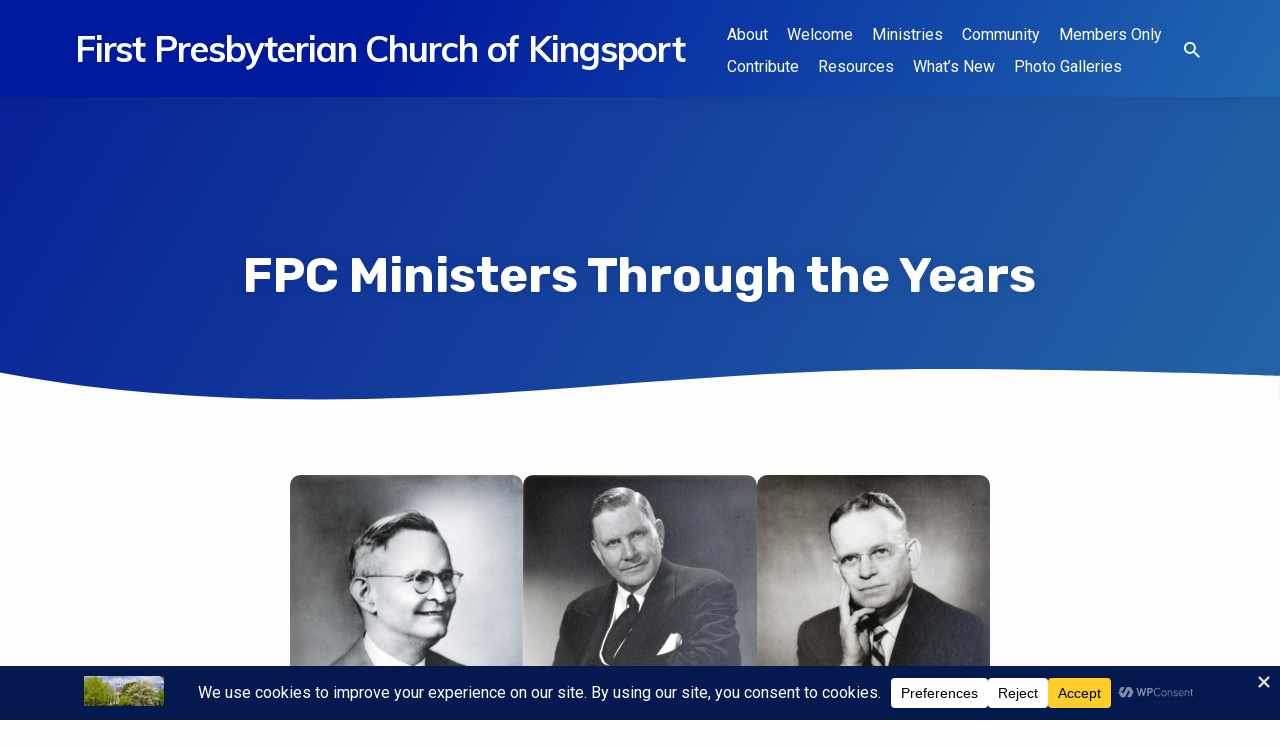

--- FILE ---
content_type: text/html; charset=UTF-8
request_url: https://firstpreskingsport.org/fpc-ministers-through-the-years/
body_size: 28385
content:
<!DOCTYPE html>
<html class="no-js" dir="ltr" lang="en" prefix="og: https://ogp.me/ns#">
<head>
<meta charset="UTF-8" />
<meta name="viewport" content="width=device-width, initial-scale=1">
<link rel="profile" href="https://gmpg.org/xfn/11">
<title>FPC Ministers Through the Years - First Presbyterian Church-Kingsport</title>

		<!-- All in One SEO Pro 4.9.3 - aioseo.com -->
	<meta name="description" content="Historical photo gallery of ministers serving at FPC from 1917 to the present." />
	<meta name="robots" content="max-image-preview:large" />
	<link rel="canonical" href="https://firstpreskingsport.org/fpc-ministers-through-the-years/" />
	<meta name="generator" content="All in One SEO Pro (AIOSEO) 4.9.3" />
		<meta property="og:locale" content="en_US" />
		<meta property="og:site_name" content="First Presbyterian Church-Kingsport - WordPress site" />
		<meta property="og:type" content="article" />
		<meta property="og:title" content="FPC Ministers Through the Years - First Presbyterian Church-Kingsport" />
		<meta property="og:description" content="Historical photo gallery of ministers serving at FPC from 1917 to the present." />
		<meta property="og:url" content="https://firstpreskingsport.org/fpc-ministers-through-the-years/" />
		<meta property="og:image" content="https://firstpreskingsport.org/wp-content/uploads/2021/06/43-Stain-Glass-Sanctuary.jpg" />
		<meta property="og:image:secure_url" content="https://firstpreskingsport.org/wp-content/uploads/2021/06/43-Stain-Glass-Sanctuary.jpg" />
		<meta property="og:image:width" content="1718" />
		<meta property="og:image:height" content="1679" />
		<meta property="article:published_time" content="2021-11-04T13:50:42+00:00" />
		<meta property="article:modified_time" content="2023-07-25T14:35:33+00:00" />
		<meta property="article:publisher" content="https://www.facebook.com/FirstPresbyterianChurchKingsportTN" />
		<meta name="twitter:card" content="summary_large_image" />
		<meta name="twitter:title" content="FPC Ministers Through the Years - First Presbyterian Church-Kingsport" />
		<meta name="twitter:description" content="Historical photo gallery of ministers serving at FPC from 1917 to the present." />
		<meta name="twitter:image" content="https://firstpreskingsport.org/wp-content/uploads/2021/06/43-Stain-Glass-Sanctuary.jpg" />
		<script type="application/ld+json" class="aioseo-schema">
			{"@context":"https:\/\/schema.org","@graph":[{"@type":"BreadcrumbList","@id":"https:\/\/firstpreskingsport.org\/fpc-ministers-through-the-years\/#breadcrumblist","itemListElement":[{"@type":"ListItem","@id":"https:\/\/firstpreskingsport.org#listItem","position":1,"name":"Home","item":"https:\/\/firstpreskingsport.org","nextItem":{"@type":"ListItem","@id":"https:\/\/firstpreskingsport.org\/fpc-ministers-through-the-years\/#listItem","name":"FPC Ministers Through the Years"}},{"@type":"ListItem","@id":"https:\/\/firstpreskingsport.org\/fpc-ministers-through-the-years\/#listItem","position":2,"name":"FPC Ministers Through the Years","previousItem":{"@type":"ListItem","@id":"https:\/\/firstpreskingsport.org#listItem","name":"Home"}}]},{"@type":"Organization","@id":"https:\/\/firstpreskingsport.org\/#organization","name":"First Presbyterian Church-Kingsport","description":"WordPress site","url":"https:\/\/firstpreskingsport.org\/","telephone":"+14232450104","logo":{"@type":"ImageObject","url":"https:\/\/firstpreskingsport.org\/wp-content\/uploads\/2021\/08\/Church-2021.jpg","@id":"https:\/\/firstpreskingsport.org\/fpc-ministers-through-the-years\/#organizationLogo","width":1353,"height":1532},"image":{"@id":"https:\/\/firstpreskingsport.org\/fpc-ministers-through-the-years\/#organizationLogo"},"sameAs":["https:\/\/www.facebook.com\/FirstPresbyterianChurchKingsportTN","https:\/\/www.instagram.com\/FPCKingsport\/","https:\/\/www.youtube.com\/channel\/UCG9u2I2J2oMUri5l49BXd0g"]},{"@type":"WebPage","@id":"https:\/\/firstpreskingsport.org\/fpc-ministers-through-the-years\/#webpage","url":"https:\/\/firstpreskingsport.org\/fpc-ministers-through-the-years\/","name":"FPC Ministers Through the Years - First Presbyterian Church-Kingsport","description":"Historical photo gallery of ministers serving at FPC from 1917 to the present.","inLanguage":"en","isPartOf":{"@id":"https:\/\/firstpreskingsport.org\/#website"},"breadcrumb":{"@id":"https:\/\/firstpreskingsport.org\/fpc-ministers-through-the-years\/#breadcrumblist"},"datePublished":"2021-11-04T09:50:42-04:00","dateModified":"2023-07-25T10:35:33-04:00"},{"@type":"WebSite","@id":"https:\/\/firstpreskingsport.org\/#website","url":"https:\/\/firstpreskingsport.org\/","name":"First Presbyterian Church-Kingsport","description":"WordPress site","inLanguage":"en","publisher":{"@id":"https:\/\/firstpreskingsport.org\/#organization"}}]}
		</script>
		<script type="text/javascript">
			(function(c,l,a,r,i,t,y){
			c[a]=c[a]||function(){(c[a].q=c[a].q||[]).push(arguments)};t=l.createElement(r);t.async=1;
			t.src="https://www.clarity.ms/tag/"+i+"?ref=aioseo";y=l.getElementsByTagName(r)[0];y.parentNode.insertBefore(t,y);
		})(window, document, "clarity", "script", "riy2b6ayxl");
		</script>
		<!-- All in One SEO Pro -->


<!-- Open Graph Meta Tags generated by Blog2Social 873 - https://www.blog2social.com -->
<meta property="og:title" content="FPC Ministers Through the Years"/>
<meta property="og:description" content="Dr. Robert King (1917-1923)Dr. Thomas P. Johnston (1924-1935)Dr. William H. McCorkle (1935-1942)Dr. Thomas P. Johnston (1942-1948)Dr. Maurice O."/>
<meta property="og:url" content="/fpc-ministers-through-the-years/"/>
<meta property="og:image" content="https://firstpreskingsport.org/wp-content/uploads/2021/11/1-Dr.-Robert-King-1917-1923-787x1024.jpg"/>
<meta property="og:image:width" content="787" />
<meta property="og:image:height" content="1024" />
<meta property="og:image:type" content="image/jpeg" />
<meta property="og:type" content="article"/>
<meta property="og:article:published_time" content="2021-11-04 09:50:42"/>
<meta property="og:article:modified_time" content="2023-07-25 10:35:33"/>
<!-- Open Graph Meta Tags generated by Blog2Social 873 - https://www.blog2social.com -->

<!-- Twitter Card generated by Blog2Social 873 - https://www.blog2social.com -->
<meta name="twitter:card" content="summary">
<meta name="twitter:title" content="FPC Ministers Through the Years"/>
<meta name="twitter:description" content="Dr. Robert King (1917-1923)Dr. Thomas P. Johnston (1924-1935)Dr. William H. McCorkle (1935-1942)Dr. Thomas P. Johnston (1942-1948)Dr. Maurice O."/>
<meta name="twitter:image" content="https://firstpreskingsport.org/wp-content/uploads/2021/11/1-Dr.-Robert-King-1917-1923-787x1024.jpg"/>
<!-- Twitter Card generated by Blog2Social 873 - https://www.blog2social.com -->
<meta name="author" content="Vickie Green"/>
<link rel='dns-prefetch' href='//fonts.googleapis.com' />
<link rel="alternate" type="application/rss+xml" title="First Presbyterian Church-Kingsport &raquo; Feed" href="https://firstpreskingsport.org/feed/" />
<link rel="alternate" type="application/rss+xml" title="First Presbyterian Church-Kingsport &raquo; Comments Feed" href="https://firstpreskingsport.org/comments/feed/" />
<link rel="alternate" title="oEmbed (JSON)" type="application/json+oembed" href="https://firstpreskingsport.org/wp-json/oembed/1.0/embed?url=https%3A%2F%2Ffirstpreskingsport.org%2Ffpc-ministers-through-the-years%2F" />
<link rel="alternate" title="oEmbed (XML)" type="text/xml+oembed" href="https://firstpreskingsport.org/wp-json/oembed/1.0/embed?url=https%3A%2F%2Ffirstpreskingsport.org%2Ffpc-ministers-through-the-years%2F&#038;format=xml" />
<script data-cfasync="false" data-wpfc-render="false">
		(function () {
			window.dataLayer = window.dataLayer || [];function gtag(){dataLayer.push(arguments);}

			// Set the developer ID.
			gtag('set', 'developer_id.dMmRkYz', true);

			// Set default consent state based on plugin settings.
			gtag('consent', 'default', {
				'ad_storage': 'denied',
				'analytics_storage': 'denied',
				'ad_user_data': 'denied',
				'ad_personalization': 'denied',
				'security_storage': 'granted',
				'functionality_storage': 'granted',
				'wait_for_update': 500,
			});
		})();
	</script>		<!-- This site uses the Google Analytics by MonsterInsights plugin v9.11.1 - Using Analytics tracking - https://www.monsterinsights.com/ -->
							<script src="//www.googletagmanager.com/gtag/js?id=G-PHS26YE4D9"  data-cfasync="false" data-wpfc-render="false" type="text/javascript" async></script>
			<script data-cfasync="false" data-wpfc-render="false" type="text/javascript">
				var mi_version = '9.11.1';
				var mi_track_user = true;
				var mi_no_track_reason = '';
								var MonsterInsightsDefaultLocations = {"page_location":"https:\/\/firstpreskingsport.org\/fpc-ministers-through-the-years\/"};
								if ( typeof MonsterInsightsPrivacyGuardFilter === 'function' ) {
					var MonsterInsightsLocations = (typeof MonsterInsightsExcludeQuery === 'object') ? MonsterInsightsPrivacyGuardFilter( MonsterInsightsExcludeQuery ) : MonsterInsightsPrivacyGuardFilter( MonsterInsightsDefaultLocations );
				} else {
					var MonsterInsightsLocations = (typeof MonsterInsightsExcludeQuery === 'object') ? MonsterInsightsExcludeQuery : MonsterInsightsDefaultLocations;
				}

								var disableStrs = [
										'ga-disable-G-PHS26YE4D9',
									];

				/* Function to detect opted out users */
				function __gtagTrackerIsOptedOut() {
					for (var index = 0; index < disableStrs.length; index++) {
						if (document.cookie.indexOf(disableStrs[index] + '=true') > -1) {
							return true;
						}
					}

					return false;
				}

				/* Disable tracking if the opt-out cookie exists. */
				if (__gtagTrackerIsOptedOut()) {
					for (var index = 0; index < disableStrs.length; index++) {
						window[disableStrs[index]] = true;
					}
				}

				/* Opt-out function */
				function __gtagTrackerOptout() {
					for (var index = 0; index < disableStrs.length; index++) {
						document.cookie = disableStrs[index] + '=true; expires=Thu, 31 Dec 2099 23:59:59 UTC; path=/';
						window[disableStrs[index]] = true;
					}
				}

				if ('undefined' === typeof gaOptout) {
					function gaOptout() {
						__gtagTrackerOptout();
					}
				}
								window.dataLayer = window.dataLayer || [];

				window.MonsterInsightsDualTracker = {
					helpers: {},
					trackers: {},
				};
				if (mi_track_user) {
					function __gtagDataLayer() {
						dataLayer.push(arguments);
					}

					function __gtagTracker(type, name, parameters) {
						if (!parameters) {
							parameters = {};
						}

						if (parameters.send_to) {
							__gtagDataLayer.apply(null, arguments);
							return;
						}

						if (type === 'event') {
														parameters.send_to = monsterinsights_frontend.v4_id;
							var hookName = name;
							if (typeof parameters['event_category'] !== 'undefined') {
								hookName = parameters['event_category'] + ':' + name;
							}

							if (typeof MonsterInsightsDualTracker.trackers[hookName] !== 'undefined') {
								MonsterInsightsDualTracker.trackers[hookName](parameters);
							} else {
								__gtagDataLayer('event', name, parameters);
							}
							
						} else {
							__gtagDataLayer.apply(null, arguments);
						}
					}

					__gtagTracker('js', new Date());
					__gtagTracker('set', {
						'developer_id.dZGIzZG': true,
											});
					if ( MonsterInsightsLocations.page_location ) {
						__gtagTracker('set', MonsterInsightsLocations);
					}
										__gtagTracker('config', 'G-PHS26YE4D9', {"forceSSL":"true","anonymize_ip":"true","link_attribution":"true"} );
										window.gtag = __gtagTracker;										(function () {
						/* https://developers.google.com/analytics/devguides/collection/analyticsjs/ */
						/* ga and __gaTracker compatibility shim. */
						var noopfn = function () {
							return null;
						};
						var newtracker = function () {
							return new Tracker();
						};
						var Tracker = function () {
							return null;
						};
						var p = Tracker.prototype;
						p.get = noopfn;
						p.set = noopfn;
						p.send = function () {
							var args = Array.prototype.slice.call(arguments);
							args.unshift('send');
							__gaTracker.apply(null, args);
						};
						var __gaTracker = function () {
							var len = arguments.length;
							if (len === 0) {
								return;
							}
							var f = arguments[len - 1];
							if (typeof f !== 'object' || f === null || typeof f.hitCallback !== 'function') {
								if ('send' === arguments[0]) {
									var hitConverted, hitObject = false, action;
									if ('event' === arguments[1]) {
										if ('undefined' !== typeof arguments[3]) {
											hitObject = {
												'eventAction': arguments[3],
												'eventCategory': arguments[2],
												'eventLabel': arguments[4],
												'value': arguments[5] ? arguments[5] : 1,
											}
										}
									}
									if ('pageview' === arguments[1]) {
										if ('undefined' !== typeof arguments[2]) {
											hitObject = {
												'eventAction': 'page_view',
												'page_path': arguments[2],
											}
										}
									}
									if (typeof arguments[2] === 'object') {
										hitObject = arguments[2];
									}
									if (typeof arguments[5] === 'object') {
										Object.assign(hitObject, arguments[5]);
									}
									if ('undefined' !== typeof arguments[1].hitType) {
										hitObject = arguments[1];
										if ('pageview' === hitObject.hitType) {
											hitObject.eventAction = 'page_view';
										}
									}
									if (hitObject) {
										action = 'timing' === arguments[1].hitType ? 'timing_complete' : hitObject.eventAction;
										hitConverted = mapArgs(hitObject);
										__gtagTracker('event', action, hitConverted);
									}
								}
								return;
							}

							function mapArgs(args) {
								var arg, hit = {};
								var gaMap = {
									'eventCategory': 'event_category',
									'eventAction': 'event_action',
									'eventLabel': 'event_label',
									'eventValue': 'event_value',
									'nonInteraction': 'non_interaction',
									'timingCategory': 'event_category',
									'timingVar': 'name',
									'timingValue': 'value',
									'timingLabel': 'event_label',
									'page': 'page_path',
									'location': 'page_location',
									'title': 'page_title',
									'referrer' : 'page_referrer',
								};
								for (arg in args) {
																		if (!(!args.hasOwnProperty(arg) || !gaMap.hasOwnProperty(arg))) {
										hit[gaMap[arg]] = args[arg];
									} else {
										hit[arg] = args[arg];
									}
								}
								return hit;
							}

							try {
								f.hitCallback();
							} catch (ex) {
							}
						};
						__gaTracker.create = newtracker;
						__gaTracker.getByName = newtracker;
						__gaTracker.getAll = function () {
							return [];
						};
						__gaTracker.remove = noopfn;
						__gaTracker.loaded = true;
						window['__gaTracker'] = __gaTracker;
					})();
									} else {
										console.log("");
					(function () {
						function __gtagTracker() {
							return null;
						}

						window['__gtagTracker'] = __gtagTracker;
						window['gtag'] = __gtagTracker;
					})();
									}
			</script>
							<!-- / Google Analytics by MonsterInsights -->
		<style id='wp-img-auto-sizes-contain-inline-css' type='text/css'>
img:is([sizes=auto i],[sizes^="auto," i]){contain-intrinsic-size:3000px 1500px}
/*# sourceURL=wp-img-auto-sizes-contain-inline-css */
</style>
<style id='wp-emoji-styles-inline-css' type='text/css'>

	img.wp-smiley, img.emoji {
		display: inline !important;
		border: none !important;
		box-shadow: none !important;
		height: 1em !important;
		width: 1em !important;
		margin: 0 0.07em !important;
		vertical-align: -0.1em !important;
		background: none !important;
		padding: 0 !important;
	}
/*# sourceURL=wp-emoji-styles-inline-css */
</style>
<style id='wp-block-library-inline-css' type='text/css'>
:root{--wp-block-synced-color:#7a00df;--wp-block-synced-color--rgb:122,0,223;--wp-bound-block-color:var(--wp-block-synced-color);--wp-editor-canvas-background:#ddd;--wp-admin-theme-color:#007cba;--wp-admin-theme-color--rgb:0,124,186;--wp-admin-theme-color-darker-10:#006ba1;--wp-admin-theme-color-darker-10--rgb:0,107,160.5;--wp-admin-theme-color-darker-20:#005a87;--wp-admin-theme-color-darker-20--rgb:0,90,135;--wp-admin-border-width-focus:2px}@media (min-resolution:192dpi){:root{--wp-admin-border-width-focus:1.5px}}.wp-element-button{cursor:pointer}:root .has-very-light-gray-background-color{background-color:#eee}:root .has-very-dark-gray-background-color{background-color:#313131}:root .has-very-light-gray-color{color:#eee}:root .has-very-dark-gray-color{color:#313131}:root .has-vivid-green-cyan-to-vivid-cyan-blue-gradient-background{background:linear-gradient(135deg,#00d084,#0693e3)}:root .has-purple-crush-gradient-background{background:linear-gradient(135deg,#34e2e4,#4721fb 50%,#ab1dfe)}:root .has-hazy-dawn-gradient-background{background:linear-gradient(135deg,#faaca8,#dad0ec)}:root .has-subdued-olive-gradient-background{background:linear-gradient(135deg,#fafae1,#67a671)}:root .has-atomic-cream-gradient-background{background:linear-gradient(135deg,#fdd79a,#004a59)}:root .has-nightshade-gradient-background{background:linear-gradient(135deg,#330968,#31cdcf)}:root .has-midnight-gradient-background{background:linear-gradient(135deg,#020381,#2874fc)}:root{--wp--preset--font-size--normal:16px;--wp--preset--font-size--huge:42px}.has-regular-font-size{font-size:1em}.has-larger-font-size{font-size:2.625em}.has-normal-font-size{font-size:var(--wp--preset--font-size--normal)}.has-huge-font-size{font-size:var(--wp--preset--font-size--huge)}.has-text-align-center{text-align:center}.has-text-align-left{text-align:left}.has-text-align-right{text-align:right}.has-fit-text{white-space:nowrap!important}#end-resizable-editor-section{display:none}.aligncenter{clear:both}.items-justified-left{justify-content:flex-start}.items-justified-center{justify-content:center}.items-justified-right{justify-content:flex-end}.items-justified-space-between{justify-content:space-between}.screen-reader-text{border:0;clip-path:inset(50%);height:1px;margin:-1px;overflow:hidden;padding:0;position:absolute;width:1px;word-wrap:normal!important}.screen-reader-text:focus{background-color:#ddd;clip-path:none;color:#444;display:block;font-size:1em;height:auto;left:5px;line-height:normal;padding:15px 23px 14px;text-decoration:none;top:5px;width:auto;z-index:100000}html :where(.has-border-color){border-style:solid}html :where([style*=border-top-color]){border-top-style:solid}html :where([style*=border-right-color]){border-right-style:solid}html :where([style*=border-bottom-color]){border-bottom-style:solid}html :where([style*=border-left-color]){border-left-style:solid}html :where([style*=border-width]){border-style:solid}html :where([style*=border-top-width]){border-top-style:solid}html :where([style*=border-right-width]){border-right-style:solid}html :where([style*=border-bottom-width]){border-bottom-style:solid}html :where([style*=border-left-width]){border-left-style:solid}html :where(img[class*=wp-image-]){height:auto;max-width:100%}:where(figure){margin:0 0 1em}html :where(.is-position-sticky){--wp-admin--admin-bar--position-offset:var(--wp-admin--admin-bar--height,0px)}@media screen and (max-width:600px){html :where(.is-position-sticky){--wp-admin--admin-bar--position-offset:0px}}

/*# sourceURL=wp-block-library-inline-css */
</style><style id='wp-block-gallery-inline-css' type='text/css'>
.blocks-gallery-grid:not(.has-nested-images),.wp-block-gallery:not(.has-nested-images){display:flex;flex-wrap:wrap;list-style-type:none;margin:0;padding:0}.blocks-gallery-grid:not(.has-nested-images) .blocks-gallery-image,.blocks-gallery-grid:not(.has-nested-images) .blocks-gallery-item,.wp-block-gallery:not(.has-nested-images) .blocks-gallery-image,.wp-block-gallery:not(.has-nested-images) .blocks-gallery-item{display:flex;flex-direction:column;flex-grow:1;justify-content:center;margin:0 1em 1em 0;position:relative;width:calc(50% - 1em)}.blocks-gallery-grid:not(.has-nested-images) .blocks-gallery-image:nth-of-type(2n),.blocks-gallery-grid:not(.has-nested-images) .blocks-gallery-item:nth-of-type(2n),.wp-block-gallery:not(.has-nested-images) .blocks-gallery-image:nth-of-type(2n),.wp-block-gallery:not(.has-nested-images) .blocks-gallery-item:nth-of-type(2n){margin-right:0}.blocks-gallery-grid:not(.has-nested-images) .blocks-gallery-image figure,.blocks-gallery-grid:not(.has-nested-images) .blocks-gallery-item figure,.wp-block-gallery:not(.has-nested-images) .blocks-gallery-image figure,.wp-block-gallery:not(.has-nested-images) .blocks-gallery-item figure{align-items:flex-end;display:flex;height:100%;justify-content:flex-start;margin:0}.blocks-gallery-grid:not(.has-nested-images) .blocks-gallery-image img,.blocks-gallery-grid:not(.has-nested-images) .blocks-gallery-item img,.wp-block-gallery:not(.has-nested-images) .blocks-gallery-image img,.wp-block-gallery:not(.has-nested-images) .blocks-gallery-item img{display:block;height:auto;max-width:100%;width:auto}.blocks-gallery-grid:not(.has-nested-images) .blocks-gallery-image figcaption,.blocks-gallery-grid:not(.has-nested-images) .blocks-gallery-item figcaption,.wp-block-gallery:not(.has-nested-images) .blocks-gallery-image figcaption,.wp-block-gallery:not(.has-nested-images) .blocks-gallery-item figcaption{background:linear-gradient(0deg,#000000b3,#0000004d 70%,#0000);bottom:0;box-sizing:border-box;color:#fff;font-size:.8em;margin:0;max-height:100%;overflow:auto;padding:3em .77em .7em;position:absolute;text-align:center;width:100%;z-index:2}.blocks-gallery-grid:not(.has-nested-images) .blocks-gallery-image figcaption img,.blocks-gallery-grid:not(.has-nested-images) .blocks-gallery-item figcaption img,.wp-block-gallery:not(.has-nested-images) .blocks-gallery-image figcaption img,.wp-block-gallery:not(.has-nested-images) .blocks-gallery-item figcaption img{display:inline}.blocks-gallery-grid:not(.has-nested-images) figcaption,.wp-block-gallery:not(.has-nested-images) figcaption{flex-grow:1}.blocks-gallery-grid:not(.has-nested-images).is-cropped .blocks-gallery-image a,.blocks-gallery-grid:not(.has-nested-images).is-cropped .blocks-gallery-image img,.blocks-gallery-grid:not(.has-nested-images).is-cropped .blocks-gallery-item a,.blocks-gallery-grid:not(.has-nested-images).is-cropped .blocks-gallery-item img,.wp-block-gallery:not(.has-nested-images).is-cropped .blocks-gallery-image a,.wp-block-gallery:not(.has-nested-images).is-cropped .blocks-gallery-image img,.wp-block-gallery:not(.has-nested-images).is-cropped .blocks-gallery-item a,.wp-block-gallery:not(.has-nested-images).is-cropped .blocks-gallery-item img{flex:1;height:100%;object-fit:cover;width:100%}.blocks-gallery-grid:not(.has-nested-images).columns-1 .blocks-gallery-image,.blocks-gallery-grid:not(.has-nested-images).columns-1 .blocks-gallery-item,.wp-block-gallery:not(.has-nested-images).columns-1 .blocks-gallery-image,.wp-block-gallery:not(.has-nested-images).columns-1 .blocks-gallery-item{margin-right:0;width:100%}@media (min-width:600px){.blocks-gallery-grid:not(.has-nested-images).columns-3 .blocks-gallery-image,.blocks-gallery-grid:not(.has-nested-images).columns-3 .blocks-gallery-item,.wp-block-gallery:not(.has-nested-images).columns-3 .blocks-gallery-image,.wp-block-gallery:not(.has-nested-images).columns-3 .blocks-gallery-item{margin-right:1em;width:calc(33.33333% - .66667em)}.blocks-gallery-grid:not(.has-nested-images).columns-4 .blocks-gallery-image,.blocks-gallery-grid:not(.has-nested-images).columns-4 .blocks-gallery-item,.wp-block-gallery:not(.has-nested-images).columns-4 .blocks-gallery-image,.wp-block-gallery:not(.has-nested-images).columns-4 .blocks-gallery-item{margin-right:1em;width:calc(25% - .75em)}.blocks-gallery-grid:not(.has-nested-images).columns-5 .blocks-gallery-image,.blocks-gallery-grid:not(.has-nested-images).columns-5 .blocks-gallery-item,.wp-block-gallery:not(.has-nested-images).columns-5 .blocks-gallery-image,.wp-block-gallery:not(.has-nested-images).columns-5 .blocks-gallery-item{margin-right:1em;width:calc(20% - .8em)}.blocks-gallery-grid:not(.has-nested-images).columns-6 .blocks-gallery-image,.blocks-gallery-grid:not(.has-nested-images).columns-6 .blocks-gallery-item,.wp-block-gallery:not(.has-nested-images).columns-6 .blocks-gallery-image,.wp-block-gallery:not(.has-nested-images).columns-6 .blocks-gallery-item{margin-right:1em;width:calc(16.66667% - .83333em)}.blocks-gallery-grid:not(.has-nested-images).columns-7 .blocks-gallery-image,.blocks-gallery-grid:not(.has-nested-images).columns-7 .blocks-gallery-item,.wp-block-gallery:not(.has-nested-images).columns-7 .blocks-gallery-image,.wp-block-gallery:not(.has-nested-images).columns-7 .blocks-gallery-item{margin-right:1em;width:calc(14.28571% - .85714em)}.blocks-gallery-grid:not(.has-nested-images).columns-8 .blocks-gallery-image,.blocks-gallery-grid:not(.has-nested-images).columns-8 .blocks-gallery-item,.wp-block-gallery:not(.has-nested-images).columns-8 .blocks-gallery-image,.wp-block-gallery:not(.has-nested-images).columns-8 .blocks-gallery-item{margin-right:1em;width:calc(12.5% - .875em)}.blocks-gallery-grid:not(.has-nested-images).columns-1 .blocks-gallery-image:nth-of-type(1n),.blocks-gallery-grid:not(.has-nested-images).columns-1 .blocks-gallery-item:nth-of-type(1n),.blocks-gallery-grid:not(.has-nested-images).columns-2 .blocks-gallery-image:nth-of-type(2n),.blocks-gallery-grid:not(.has-nested-images).columns-2 .blocks-gallery-item:nth-of-type(2n),.blocks-gallery-grid:not(.has-nested-images).columns-3 .blocks-gallery-image:nth-of-type(3n),.blocks-gallery-grid:not(.has-nested-images).columns-3 .blocks-gallery-item:nth-of-type(3n),.blocks-gallery-grid:not(.has-nested-images).columns-4 .blocks-gallery-image:nth-of-type(4n),.blocks-gallery-grid:not(.has-nested-images).columns-4 .blocks-gallery-item:nth-of-type(4n),.blocks-gallery-grid:not(.has-nested-images).columns-5 .blocks-gallery-image:nth-of-type(5n),.blocks-gallery-grid:not(.has-nested-images).columns-5 .blocks-gallery-item:nth-of-type(5n),.blocks-gallery-grid:not(.has-nested-images).columns-6 .blocks-gallery-image:nth-of-type(6n),.blocks-gallery-grid:not(.has-nested-images).columns-6 .blocks-gallery-item:nth-of-type(6n),.blocks-gallery-grid:not(.has-nested-images).columns-7 .blocks-gallery-image:nth-of-type(7n),.blocks-gallery-grid:not(.has-nested-images).columns-7 .blocks-gallery-item:nth-of-type(7n),.blocks-gallery-grid:not(.has-nested-images).columns-8 .blocks-gallery-image:nth-of-type(8n),.blocks-gallery-grid:not(.has-nested-images).columns-8 .blocks-gallery-item:nth-of-type(8n),.wp-block-gallery:not(.has-nested-images).columns-1 .blocks-gallery-image:nth-of-type(1n),.wp-block-gallery:not(.has-nested-images).columns-1 .blocks-gallery-item:nth-of-type(1n),.wp-block-gallery:not(.has-nested-images).columns-2 .blocks-gallery-image:nth-of-type(2n),.wp-block-gallery:not(.has-nested-images).columns-2 .blocks-gallery-item:nth-of-type(2n),.wp-block-gallery:not(.has-nested-images).columns-3 .blocks-gallery-image:nth-of-type(3n),.wp-block-gallery:not(.has-nested-images).columns-3 .blocks-gallery-item:nth-of-type(3n),.wp-block-gallery:not(.has-nested-images).columns-4 .blocks-gallery-image:nth-of-type(4n),.wp-block-gallery:not(.has-nested-images).columns-4 .blocks-gallery-item:nth-of-type(4n),.wp-block-gallery:not(.has-nested-images).columns-5 .blocks-gallery-image:nth-of-type(5n),.wp-block-gallery:not(.has-nested-images).columns-5 .blocks-gallery-item:nth-of-type(5n),.wp-block-gallery:not(.has-nested-images).columns-6 .blocks-gallery-image:nth-of-type(6n),.wp-block-gallery:not(.has-nested-images).columns-6 .blocks-gallery-item:nth-of-type(6n),.wp-block-gallery:not(.has-nested-images).columns-7 .blocks-gallery-image:nth-of-type(7n),.wp-block-gallery:not(.has-nested-images).columns-7 .blocks-gallery-item:nth-of-type(7n),.wp-block-gallery:not(.has-nested-images).columns-8 .blocks-gallery-image:nth-of-type(8n),.wp-block-gallery:not(.has-nested-images).columns-8 .blocks-gallery-item:nth-of-type(8n){margin-right:0}}.blocks-gallery-grid:not(.has-nested-images) .blocks-gallery-image:last-child,.blocks-gallery-grid:not(.has-nested-images) .blocks-gallery-item:last-child,.wp-block-gallery:not(.has-nested-images) .blocks-gallery-image:last-child,.wp-block-gallery:not(.has-nested-images) .blocks-gallery-item:last-child{margin-right:0}.blocks-gallery-grid:not(.has-nested-images).alignleft,.blocks-gallery-grid:not(.has-nested-images).alignright,.wp-block-gallery:not(.has-nested-images).alignleft,.wp-block-gallery:not(.has-nested-images).alignright{max-width:420px;width:100%}.blocks-gallery-grid:not(.has-nested-images).aligncenter .blocks-gallery-item figure,.wp-block-gallery:not(.has-nested-images).aligncenter .blocks-gallery-item figure{justify-content:center}.wp-block-gallery:not(.is-cropped) .blocks-gallery-item{align-self:flex-start}figure.wp-block-gallery.has-nested-images{align-items:normal}.wp-block-gallery.has-nested-images figure.wp-block-image:not(#individual-image){margin:0;width:calc(50% - var(--wp--style--unstable-gallery-gap, 16px)/2)}.wp-block-gallery.has-nested-images figure.wp-block-image{box-sizing:border-box;display:flex;flex-direction:column;flex-grow:1;justify-content:center;max-width:100%;position:relative}.wp-block-gallery.has-nested-images figure.wp-block-image>a,.wp-block-gallery.has-nested-images figure.wp-block-image>div{flex-direction:column;flex-grow:1;margin:0}.wp-block-gallery.has-nested-images figure.wp-block-image img{display:block;height:auto;max-width:100%!important;width:auto}.wp-block-gallery.has-nested-images figure.wp-block-image figcaption,.wp-block-gallery.has-nested-images figure.wp-block-image:has(figcaption):before{bottom:0;left:0;max-height:100%;position:absolute;right:0}.wp-block-gallery.has-nested-images figure.wp-block-image:has(figcaption):before{backdrop-filter:blur(3px);content:"";height:100%;-webkit-mask-image:linear-gradient(0deg,#000 20%,#0000);mask-image:linear-gradient(0deg,#000 20%,#0000);max-height:40%;pointer-events:none}.wp-block-gallery.has-nested-images figure.wp-block-image figcaption{box-sizing:border-box;color:#fff;font-size:13px;margin:0;overflow:auto;padding:1em;text-align:center;text-shadow:0 0 1.5px #000}.wp-block-gallery.has-nested-images figure.wp-block-image figcaption::-webkit-scrollbar{height:12px;width:12px}.wp-block-gallery.has-nested-images figure.wp-block-image figcaption::-webkit-scrollbar-track{background-color:initial}.wp-block-gallery.has-nested-images figure.wp-block-image figcaption::-webkit-scrollbar-thumb{background-clip:padding-box;background-color:initial;border:3px solid #0000;border-radius:8px}.wp-block-gallery.has-nested-images figure.wp-block-image figcaption:focus-within::-webkit-scrollbar-thumb,.wp-block-gallery.has-nested-images figure.wp-block-image figcaption:focus::-webkit-scrollbar-thumb,.wp-block-gallery.has-nested-images figure.wp-block-image figcaption:hover::-webkit-scrollbar-thumb{background-color:#fffc}.wp-block-gallery.has-nested-images figure.wp-block-image figcaption{scrollbar-color:#0000 #0000;scrollbar-gutter:stable both-edges;scrollbar-width:thin}.wp-block-gallery.has-nested-images figure.wp-block-image figcaption:focus,.wp-block-gallery.has-nested-images figure.wp-block-image figcaption:focus-within,.wp-block-gallery.has-nested-images figure.wp-block-image figcaption:hover{scrollbar-color:#fffc #0000}.wp-block-gallery.has-nested-images figure.wp-block-image figcaption{will-change:transform}@media (hover:none){.wp-block-gallery.has-nested-images figure.wp-block-image figcaption{scrollbar-color:#fffc #0000}}.wp-block-gallery.has-nested-images figure.wp-block-image figcaption{background:linear-gradient(0deg,#0006,#0000)}.wp-block-gallery.has-nested-images figure.wp-block-image figcaption img{display:inline}.wp-block-gallery.has-nested-images figure.wp-block-image figcaption a{color:inherit}.wp-block-gallery.has-nested-images figure.wp-block-image.has-custom-border img{box-sizing:border-box}.wp-block-gallery.has-nested-images figure.wp-block-image.has-custom-border>a,.wp-block-gallery.has-nested-images figure.wp-block-image.has-custom-border>div,.wp-block-gallery.has-nested-images figure.wp-block-image.is-style-rounded>a,.wp-block-gallery.has-nested-images figure.wp-block-image.is-style-rounded>div{flex:1 1 auto}.wp-block-gallery.has-nested-images figure.wp-block-image.has-custom-border figcaption,.wp-block-gallery.has-nested-images figure.wp-block-image.is-style-rounded figcaption{background:none;color:inherit;flex:initial;margin:0;padding:10px 10px 9px;position:relative;text-shadow:none}.wp-block-gallery.has-nested-images figure.wp-block-image.has-custom-border:before,.wp-block-gallery.has-nested-images figure.wp-block-image.is-style-rounded:before{content:none}.wp-block-gallery.has-nested-images figcaption{flex-basis:100%;flex-grow:1;text-align:center}.wp-block-gallery.has-nested-images:not(.is-cropped) figure.wp-block-image:not(#individual-image){margin-bottom:auto;margin-top:0}.wp-block-gallery.has-nested-images.is-cropped figure.wp-block-image:not(#individual-image){align-self:inherit}.wp-block-gallery.has-nested-images.is-cropped figure.wp-block-image:not(#individual-image)>a,.wp-block-gallery.has-nested-images.is-cropped figure.wp-block-image:not(#individual-image)>div:not(.components-drop-zone){display:flex}.wp-block-gallery.has-nested-images.is-cropped figure.wp-block-image:not(#individual-image) a,.wp-block-gallery.has-nested-images.is-cropped figure.wp-block-image:not(#individual-image) img{flex:1 0 0%;height:100%;object-fit:cover;width:100%}.wp-block-gallery.has-nested-images.columns-1 figure.wp-block-image:not(#individual-image){width:100%}@media (min-width:600px){.wp-block-gallery.has-nested-images.columns-3 figure.wp-block-image:not(#individual-image){width:calc(33.33333% - var(--wp--style--unstable-gallery-gap, 16px)*.66667)}.wp-block-gallery.has-nested-images.columns-4 figure.wp-block-image:not(#individual-image){width:calc(25% - var(--wp--style--unstable-gallery-gap, 16px)*.75)}.wp-block-gallery.has-nested-images.columns-5 figure.wp-block-image:not(#individual-image){width:calc(20% - var(--wp--style--unstable-gallery-gap, 16px)*.8)}.wp-block-gallery.has-nested-images.columns-6 figure.wp-block-image:not(#individual-image){width:calc(16.66667% - var(--wp--style--unstable-gallery-gap, 16px)*.83333)}.wp-block-gallery.has-nested-images.columns-7 figure.wp-block-image:not(#individual-image){width:calc(14.28571% - var(--wp--style--unstable-gallery-gap, 16px)*.85714)}.wp-block-gallery.has-nested-images.columns-8 figure.wp-block-image:not(#individual-image){width:calc(12.5% - var(--wp--style--unstable-gallery-gap, 16px)*.875)}.wp-block-gallery.has-nested-images.columns-default figure.wp-block-image:not(#individual-image){width:calc(33.33% - var(--wp--style--unstable-gallery-gap, 16px)*.66667)}.wp-block-gallery.has-nested-images.columns-default figure.wp-block-image:not(#individual-image):first-child:nth-last-child(2),.wp-block-gallery.has-nested-images.columns-default figure.wp-block-image:not(#individual-image):first-child:nth-last-child(2)~figure.wp-block-image:not(#individual-image){width:calc(50% - var(--wp--style--unstable-gallery-gap, 16px)*.5)}.wp-block-gallery.has-nested-images.columns-default figure.wp-block-image:not(#individual-image):first-child:last-child{width:100%}}.wp-block-gallery.has-nested-images.alignleft,.wp-block-gallery.has-nested-images.alignright{max-width:420px;width:100%}.wp-block-gallery.has-nested-images.aligncenter{justify-content:center}
/*# sourceURL=https://firstpreskingsport.org/wp-includes/blocks/gallery/style.min.css */
</style>
<style id='wp-block-image-inline-css' type='text/css'>
.wp-block-image>a,.wp-block-image>figure>a{display:inline-block}.wp-block-image img{box-sizing:border-box;height:auto;max-width:100%;vertical-align:bottom}@media not (prefers-reduced-motion){.wp-block-image img.hide{visibility:hidden}.wp-block-image img.show{animation:show-content-image .4s}}.wp-block-image[style*=border-radius] img,.wp-block-image[style*=border-radius]>a{border-radius:inherit}.wp-block-image.has-custom-border img{box-sizing:border-box}.wp-block-image.aligncenter{text-align:center}.wp-block-image.alignfull>a,.wp-block-image.alignwide>a{width:100%}.wp-block-image.alignfull img,.wp-block-image.alignwide img{height:auto;width:100%}.wp-block-image .aligncenter,.wp-block-image .alignleft,.wp-block-image .alignright,.wp-block-image.aligncenter,.wp-block-image.alignleft,.wp-block-image.alignright{display:table}.wp-block-image .aligncenter>figcaption,.wp-block-image .alignleft>figcaption,.wp-block-image .alignright>figcaption,.wp-block-image.aligncenter>figcaption,.wp-block-image.alignleft>figcaption,.wp-block-image.alignright>figcaption{caption-side:bottom;display:table-caption}.wp-block-image .alignleft{float:left;margin:.5em 1em .5em 0}.wp-block-image .alignright{float:right;margin:.5em 0 .5em 1em}.wp-block-image .aligncenter{margin-left:auto;margin-right:auto}.wp-block-image :where(figcaption){margin-bottom:1em;margin-top:.5em}.wp-block-image.is-style-circle-mask img{border-radius:9999px}@supports ((-webkit-mask-image:none) or (mask-image:none)) or (-webkit-mask-image:none){.wp-block-image.is-style-circle-mask img{border-radius:0;-webkit-mask-image:url('data:image/svg+xml;utf8,<svg viewBox="0 0 100 100" xmlns="http://www.w3.org/2000/svg"><circle cx="50" cy="50" r="50"/></svg>');mask-image:url('data:image/svg+xml;utf8,<svg viewBox="0 0 100 100" xmlns="http://www.w3.org/2000/svg"><circle cx="50" cy="50" r="50"/></svg>');mask-mode:alpha;-webkit-mask-position:center;mask-position:center;-webkit-mask-repeat:no-repeat;mask-repeat:no-repeat;-webkit-mask-size:contain;mask-size:contain}}:root :where(.wp-block-image.is-style-rounded img,.wp-block-image .is-style-rounded img){border-radius:9999px}.wp-block-image figure{margin:0}.wp-lightbox-container{display:flex;flex-direction:column;position:relative}.wp-lightbox-container img{cursor:zoom-in}.wp-lightbox-container img:hover+button{opacity:1}.wp-lightbox-container button{align-items:center;backdrop-filter:blur(16px) saturate(180%);background-color:#5a5a5a40;border:none;border-radius:4px;cursor:zoom-in;display:flex;height:20px;justify-content:center;opacity:0;padding:0;position:absolute;right:16px;text-align:center;top:16px;width:20px;z-index:100}@media not (prefers-reduced-motion){.wp-lightbox-container button{transition:opacity .2s ease}}.wp-lightbox-container button:focus-visible{outline:3px auto #5a5a5a40;outline:3px auto -webkit-focus-ring-color;outline-offset:3px}.wp-lightbox-container button:hover{cursor:pointer;opacity:1}.wp-lightbox-container button:focus{opacity:1}.wp-lightbox-container button:focus,.wp-lightbox-container button:hover,.wp-lightbox-container button:not(:hover):not(:active):not(.has-background){background-color:#5a5a5a40;border:none}.wp-lightbox-overlay{box-sizing:border-box;cursor:zoom-out;height:100vh;left:0;overflow:hidden;position:fixed;top:0;visibility:hidden;width:100%;z-index:100000}.wp-lightbox-overlay .close-button{align-items:center;cursor:pointer;display:flex;justify-content:center;min-height:40px;min-width:40px;padding:0;position:absolute;right:calc(env(safe-area-inset-right) + 16px);top:calc(env(safe-area-inset-top) + 16px);z-index:5000000}.wp-lightbox-overlay .close-button:focus,.wp-lightbox-overlay .close-button:hover,.wp-lightbox-overlay .close-button:not(:hover):not(:active):not(.has-background){background:none;border:none}.wp-lightbox-overlay .lightbox-image-container{height:var(--wp--lightbox-container-height);left:50%;overflow:hidden;position:absolute;top:50%;transform:translate(-50%,-50%);transform-origin:top left;width:var(--wp--lightbox-container-width);z-index:9999999999}.wp-lightbox-overlay .wp-block-image{align-items:center;box-sizing:border-box;display:flex;height:100%;justify-content:center;margin:0;position:relative;transform-origin:0 0;width:100%;z-index:3000000}.wp-lightbox-overlay .wp-block-image img{height:var(--wp--lightbox-image-height);min-height:var(--wp--lightbox-image-height);min-width:var(--wp--lightbox-image-width);width:var(--wp--lightbox-image-width)}.wp-lightbox-overlay .wp-block-image figcaption{display:none}.wp-lightbox-overlay button{background:none;border:none}.wp-lightbox-overlay .scrim{background-color:#fff;height:100%;opacity:.9;position:absolute;width:100%;z-index:2000000}.wp-lightbox-overlay.active{visibility:visible}@media not (prefers-reduced-motion){.wp-lightbox-overlay.active{animation:turn-on-visibility .25s both}.wp-lightbox-overlay.active img{animation:turn-on-visibility .35s both}.wp-lightbox-overlay.show-closing-animation:not(.active){animation:turn-off-visibility .35s both}.wp-lightbox-overlay.show-closing-animation:not(.active) img{animation:turn-off-visibility .25s both}.wp-lightbox-overlay.zoom.active{animation:none;opacity:1;visibility:visible}.wp-lightbox-overlay.zoom.active .lightbox-image-container{animation:lightbox-zoom-in .4s}.wp-lightbox-overlay.zoom.active .lightbox-image-container img{animation:none}.wp-lightbox-overlay.zoom.active .scrim{animation:turn-on-visibility .4s forwards}.wp-lightbox-overlay.zoom.show-closing-animation:not(.active){animation:none}.wp-lightbox-overlay.zoom.show-closing-animation:not(.active) .lightbox-image-container{animation:lightbox-zoom-out .4s}.wp-lightbox-overlay.zoom.show-closing-animation:not(.active) .lightbox-image-container img{animation:none}.wp-lightbox-overlay.zoom.show-closing-animation:not(.active) .scrim{animation:turn-off-visibility .4s forwards}}@keyframes show-content-image{0%{visibility:hidden}99%{visibility:hidden}to{visibility:visible}}@keyframes turn-on-visibility{0%{opacity:0}to{opacity:1}}@keyframes turn-off-visibility{0%{opacity:1;visibility:visible}99%{opacity:0;visibility:visible}to{opacity:0;visibility:hidden}}@keyframes lightbox-zoom-in{0%{transform:translate(calc((-100vw + var(--wp--lightbox-scrollbar-width))/2 + var(--wp--lightbox-initial-left-position)),calc(-50vh + var(--wp--lightbox-initial-top-position))) scale(var(--wp--lightbox-scale))}to{transform:translate(-50%,-50%) scale(1)}}@keyframes lightbox-zoom-out{0%{transform:translate(-50%,-50%) scale(1);visibility:visible}99%{visibility:visible}to{transform:translate(calc((-100vw + var(--wp--lightbox-scrollbar-width))/2 + var(--wp--lightbox-initial-left-position)),calc(-50vh + var(--wp--lightbox-initial-top-position))) scale(var(--wp--lightbox-scale));visibility:hidden}}
/*# sourceURL=https://firstpreskingsport.org/wp-includes/blocks/image/style.min.css */
</style>
<style id='global-styles-inline-css' type='text/css'>
:root{--wp--preset--aspect-ratio--square: 1;--wp--preset--aspect-ratio--4-3: 4/3;--wp--preset--aspect-ratio--3-4: 3/4;--wp--preset--aspect-ratio--3-2: 3/2;--wp--preset--aspect-ratio--2-3: 2/3;--wp--preset--aspect-ratio--16-9: 16/9;--wp--preset--aspect-ratio--9-16: 9/16;--wp--preset--color--black: #000000;--wp--preset--color--cyan-bluish-gray: #abb8c3;--wp--preset--color--white: #fff;--wp--preset--color--pale-pink: #f78da7;--wp--preset--color--vivid-red: #cf2e2e;--wp--preset--color--luminous-vivid-orange: #ff6900;--wp--preset--color--luminous-vivid-amber: #fcb900;--wp--preset--color--light-green-cyan: #7bdcb5;--wp--preset--color--vivid-green-cyan: #00d084;--wp--preset--color--pale-cyan-blue: #8ed1fc;--wp--preset--color--vivid-cyan-blue: #0693e3;--wp--preset--color--vivid-purple: #9b51e0;--wp--preset--color--main: #001a9e;--wp--preset--color--accent: #3295ba;--wp--preset--color--highlight: #51cee8;--wp--preset--color--dark: #000;--wp--preset--color--light: #777;--wp--preset--color--light-bg: #f5f5f5;--wp--preset--gradient--vivid-cyan-blue-to-vivid-purple: linear-gradient(135deg,rgb(6,147,227) 0%,rgb(155,81,224) 100%);--wp--preset--gradient--light-green-cyan-to-vivid-green-cyan: linear-gradient(135deg,rgb(122,220,180) 0%,rgb(0,208,130) 100%);--wp--preset--gradient--luminous-vivid-amber-to-luminous-vivid-orange: linear-gradient(135deg,rgb(252,185,0) 0%,rgb(255,105,0) 100%);--wp--preset--gradient--luminous-vivid-orange-to-vivid-red: linear-gradient(135deg,rgb(255,105,0) 0%,rgb(207,46,46) 100%);--wp--preset--gradient--very-light-gray-to-cyan-bluish-gray: linear-gradient(135deg,rgb(238,238,238) 0%,rgb(169,184,195) 100%);--wp--preset--gradient--cool-to-warm-spectrum: linear-gradient(135deg,rgb(74,234,220) 0%,rgb(151,120,209) 20%,rgb(207,42,186) 40%,rgb(238,44,130) 60%,rgb(251,105,98) 80%,rgb(254,248,76) 100%);--wp--preset--gradient--blush-light-purple: linear-gradient(135deg,rgb(255,206,236) 0%,rgb(152,150,240) 100%);--wp--preset--gradient--blush-bordeaux: linear-gradient(135deg,rgb(254,205,165) 0%,rgb(254,45,45) 50%,rgb(107,0,62) 100%);--wp--preset--gradient--luminous-dusk: linear-gradient(135deg,rgb(255,203,112) 0%,rgb(199,81,192) 50%,rgb(65,88,208) 100%);--wp--preset--gradient--pale-ocean: linear-gradient(135deg,rgb(255,245,203) 0%,rgb(182,227,212) 50%,rgb(51,167,181) 100%);--wp--preset--gradient--electric-grass: linear-gradient(135deg,rgb(202,248,128) 0%,rgb(113,206,126) 100%);--wp--preset--gradient--midnight: linear-gradient(135deg,rgb(2,3,129) 0%,rgb(40,116,252) 100%);--wp--preset--font-size--small: 13px;--wp--preset--font-size--medium: 20px;--wp--preset--font-size--large: 36px;--wp--preset--font-size--x-large: 42px;--wp--preset--spacing--20: 0.44rem;--wp--preset--spacing--30: 0.67rem;--wp--preset--spacing--40: 1rem;--wp--preset--spacing--50: 1.5rem;--wp--preset--spacing--60: 2.25rem;--wp--preset--spacing--70: 3.38rem;--wp--preset--spacing--80: 5.06rem;--wp--preset--shadow--natural: 6px 6px 9px rgba(0, 0, 0, 0.2);--wp--preset--shadow--deep: 12px 12px 50px rgba(0, 0, 0, 0.4);--wp--preset--shadow--sharp: 6px 6px 0px rgba(0, 0, 0, 0.2);--wp--preset--shadow--outlined: 6px 6px 0px -3px rgb(255, 255, 255), 6px 6px rgb(0, 0, 0);--wp--preset--shadow--crisp: 6px 6px 0px rgb(0, 0, 0);}:where(.is-layout-flex){gap: 0.5em;}:where(.is-layout-grid){gap: 0.5em;}body .is-layout-flex{display: flex;}.is-layout-flex{flex-wrap: wrap;align-items: center;}.is-layout-flex > :is(*, div){margin: 0;}body .is-layout-grid{display: grid;}.is-layout-grid > :is(*, div){margin: 0;}:where(.wp-block-columns.is-layout-flex){gap: 2em;}:where(.wp-block-columns.is-layout-grid){gap: 2em;}:where(.wp-block-post-template.is-layout-flex){gap: 1.25em;}:where(.wp-block-post-template.is-layout-grid){gap: 1.25em;}.has-black-color{color: var(--wp--preset--color--black) !important;}.has-cyan-bluish-gray-color{color: var(--wp--preset--color--cyan-bluish-gray) !important;}.has-white-color{color: var(--wp--preset--color--white) !important;}.has-pale-pink-color{color: var(--wp--preset--color--pale-pink) !important;}.has-vivid-red-color{color: var(--wp--preset--color--vivid-red) !important;}.has-luminous-vivid-orange-color{color: var(--wp--preset--color--luminous-vivid-orange) !important;}.has-luminous-vivid-amber-color{color: var(--wp--preset--color--luminous-vivid-amber) !important;}.has-light-green-cyan-color{color: var(--wp--preset--color--light-green-cyan) !important;}.has-vivid-green-cyan-color{color: var(--wp--preset--color--vivid-green-cyan) !important;}.has-pale-cyan-blue-color{color: var(--wp--preset--color--pale-cyan-blue) !important;}.has-vivid-cyan-blue-color{color: var(--wp--preset--color--vivid-cyan-blue) !important;}.has-vivid-purple-color{color: var(--wp--preset--color--vivid-purple) !important;}.has-black-background-color{background-color: var(--wp--preset--color--black) !important;}.has-cyan-bluish-gray-background-color{background-color: var(--wp--preset--color--cyan-bluish-gray) !important;}.has-white-background-color{background-color: var(--wp--preset--color--white) !important;}.has-pale-pink-background-color{background-color: var(--wp--preset--color--pale-pink) !important;}.has-vivid-red-background-color{background-color: var(--wp--preset--color--vivid-red) !important;}.has-luminous-vivid-orange-background-color{background-color: var(--wp--preset--color--luminous-vivid-orange) !important;}.has-luminous-vivid-amber-background-color{background-color: var(--wp--preset--color--luminous-vivid-amber) !important;}.has-light-green-cyan-background-color{background-color: var(--wp--preset--color--light-green-cyan) !important;}.has-vivid-green-cyan-background-color{background-color: var(--wp--preset--color--vivid-green-cyan) !important;}.has-pale-cyan-blue-background-color{background-color: var(--wp--preset--color--pale-cyan-blue) !important;}.has-vivid-cyan-blue-background-color{background-color: var(--wp--preset--color--vivid-cyan-blue) !important;}.has-vivid-purple-background-color{background-color: var(--wp--preset--color--vivid-purple) !important;}.has-black-border-color{border-color: var(--wp--preset--color--black) !important;}.has-cyan-bluish-gray-border-color{border-color: var(--wp--preset--color--cyan-bluish-gray) !important;}.has-white-border-color{border-color: var(--wp--preset--color--white) !important;}.has-pale-pink-border-color{border-color: var(--wp--preset--color--pale-pink) !important;}.has-vivid-red-border-color{border-color: var(--wp--preset--color--vivid-red) !important;}.has-luminous-vivid-orange-border-color{border-color: var(--wp--preset--color--luminous-vivid-orange) !important;}.has-luminous-vivid-amber-border-color{border-color: var(--wp--preset--color--luminous-vivid-amber) !important;}.has-light-green-cyan-border-color{border-color: var(--wp--preset--color--light-green-cyan) !important;}.has-vivid-green-cyan-border-color{border-color: var(--wp--preset--color--vivid-green-cyan) !important;}.has-pale-cyan-blue-border-color{border-color: var(--wp--preset--color--pale-cyan-blue) !important;}.has-vivid-cyan-blue-border-color{border-color: var(--wp--preset--color--vivid-cyan-blue) !important;}.has-vivid-purple-border-color{border-color: var(--wp--preset--color--vivid-purple) !important;}.has-vivid-cyan-blue-to-vivid-purple-gradient-background{background: var(--wp--preset--gradient--vivid-cyan-blue-to-vivid-purple) !important;}.has-light-green-cyan-to-vivid-green-cyan-gradient-background{background: var(--wp--preset--gradient--light-green-cyan-to-vivid-green-cyan) !important;}.has-luminous-vivid-amber-to-luminous-vivid-orange-gradient-background{background: var(--wp--preset--gradient--luminous-vivid-amber-to-luminous-vivid-orange) !important;}.has-luminous-vivid-orange-to-vivid-red-gradient-background{background: var(--wp--preset--gradient--luminous-vivid-orange-to-vivid-red) !important;}.has-very-light-gray-to-cyan-bluish-gray-gradient-background{background: var(--wp--preset--gradient--very-light-gray-to-cyan-bluish-gray) !important;}.has-cool-to-warm-spectrum-gradient-background{background: var(--wp--preset--gradient--cool-to-warm-spectrum) !important;}.has-blush-light-purple-gradient-background{background: var(--wp--preset--gradient--blush-light-purple) !important;}.has-blush-bordeaux-gradient-background{background: var(--wp--preset--gradient--blush-bordeaux) !important;}.has-luminous-dusk-gradient-background{background: var(--wp--preset--gradient--luminous-dusk) !important;}.has-pale-ocean-gradient-background{background: var(--wp--preset--gradient--pale-ocean) !important;}.has-electric-grass-gradient-background{background: var(--wp--preset--gradient--electric-grass) !important;}.has-midnight-gradient-background{background: var(--wp--preset--gradient--midnight) !important;}.has-small-font-size{font-size: var(--wp--preset--font-size--small) !important;}.has-medium-font-size{font-size: var(--wp--preset--font-size--medium) !important;}.has-large-font-size{font-size: var(--wp--preset--font-size--large) !important;}.has-x-large-font-size{font-size: var(--wp--preset--font-size--x-large) !important;}
/*# sourceURL=global-styles-inline-css */
</style>
<style id='core-block-supports-inline-css' type='text/css'>
.wp-block-gallery.wp-block-gallery-1{--wp--style--unstable-gallery-gap:var( --wp--style--gallery-gap-default, var( --gallery-block--gutter-size, var( --wp--style--block-gap, 0.5em ) ) );gap:var( --wp--style--gallery-gap-default, var( --gallery-block--gutter-size, var( --wp--style--block-gap, 0.5em ) ) );}
/*# sourceURL=core-block-supports-inline-css */
</style>

<style id='classic-theme-styles-inline-css' type='text/css'>
/*! This file is auto-generated */
.wp-block-button__link{color:#fff;background-color:#32373c;border-radius:9999px;box-shadow:none;text-decoration:none;padding:calc(.667em + 2px) calc(1.333em + 2px);font-size:1.125em}.wp-block-file__button{background:#32373c;color:#fff;text-decoration:none}
/*# sourceURL=/wp-includes/css/classic-themes.min.css */
</style>
<link rel='stylesheet' id='coblocks-extensions-css' href='https://firstpreskingsport.org/wp-content/plugins/coblocks/dist/style-coblocks-extensions.css?ver=3.1.16' type='text/css' media='all' />
<link rel='stylesheet' id='coblocks-animation-css' href='https://firstpreskingsport.org/wp-content/plugins/coblocks/dist/style-coblocks-animation.css?ver=2677611078ee87eb3b1c' type='text/css' media='all' />
<link rel='stylesheet' id='awsm-ead-public-css' href='https://firstpreskingsport.org/wp-content/plugins/embed-any-document/css/embed-public.min.css?ver=2.7.12' type='text/css' media='all' />
<link rel='stylesheet' id='font-awesome-css' href='https://firstpreskingsport.org/wp-content/plugins/contact-widgets/assets/css/font-awesome.min.css?ver=4.7.0' type='text/css' media='all' />
<link rel='stylesheet' id='simple-banner-style-css' href='https://firstpreskingsport.org/wp-content/plugins/simple-banner/simple-banner.css?ver=3.2.1' type='text/css' media='all' />
<link rel='stylesheet' id='swpm.common-css' href='https://firstpreskingsport.org/wp-content/plugins/simple-membership/css/swpm.common.css?ver=4.7.0' type='text/css' media='all' />
<link rel='stylesheet' id='wp-components-css' href='https://firstpreskingsport.org/wp-includes/css/dist/components/style.min.css?ver=6.9' type='text/css' media='all' />
<link rel='stylesheet' id='godaddy-styles-css' href='https://firstpreskingsport.org/wp-content/plugins/coblocks/includes/Dependencies/GoDaddy/Styles/build/latest.css?ver=2.0.2' type='text/css' media='all' />
<link rel='stylesheet' id='jubilee-google-fonts-css' href='//fonts.googleapis.com/css?family=Muli:400,700,400italic,700italic%7CRubik:300,400,700,300italic,400italic,700italic%7CRoboto:300,400,700,300italic,400italic,700italic' type='text/css' media='all' />
<link rel='stylesheet' id='materialdesignicons-css' href='https://firstpreskingsport.org/wp-content/themes/jubilee/css/materialdesignicons.min.css?ver=1.8' type='text/css' media='all' />
<link rel='stylesheet' id='jubilee-style-css' href='https://firstpreskingsport.org/wp-content/themes/jubilee/style.css?ver=1.8' type='text/css' media='all' />
<script type="text/javascript" src="https://firstpreskingsport.org/wp-includes/js/jquery/jquery.min.js?ver=3.7.1" id="jquery-core-js"></script>
<script type="text/javascript" src="https://firstpreskingsport.org/wp-includes/js/jquery/jquery-migrate.min.js?ver=3.4.1" id="jquery-migrate-js"></script>
<script type="text/javascript" id="ctfw-ie-unsupported-js-extra">
/* <![CDATA[ */
var ctfw_ie_unsupported = {"default_version":"7","min_version":"5","max_version":"9","version":"7","message":"You are using an outdated version of Internet Explorer. Please upgrade your browser to use this site.","redirect_url":"https://browsehappy.com/"};
//# sourceURL=ctfw-ie-unsupported-js-extra
/* ]]> */
</script>
<script type="text/javascript" src="https://firstpreskingsport.org/wp-content/themes/jubilee/framework/js/ie-unsupported.js?ver=1.8" id="ctfw-ie-unsupported-js"></script>
<script type="text/javascript" src="https://firstpreskingsport.org/wp-content/plugins/google-analytics-for-wordpress/assets/js/frontend-gtag.min.js?ver=9.11.1" id="monsterinsights-frontend-script-js" async="async" data-wp-strategy="async"></script>
<script data-cfasync="false" data-wpfc-render="false" type="text/javascript" id='monsterinsights-frontend-script-js-extra'>/* <![CDATA[ */
var monsterinsights_frontend = {"js_events_tracking":"true","download_extensions":"doc,pdf,ppt,zip,xls,docx,pptx,xlsx,jpg,jpeg,jpng","inbound_paths":"[{\"path\":\"\\\/go\\\/G-6124WK3ZVK\",\"label\":\"affiliate\"},{\"path\":\"\\\/recommend\\\/G-6124WK3ZVK\",\"label\":\"affiliate\"},{\"path\":\"\\\/go\\\/G-4637297567\",\"label\":\"affiliate\"},{\"path\":\"\\\/recommend\\\/G-4637297567\",\"label\":\"affiliate\"},{\"path\":\"\\\/go\\\/G-XF3KGWVTF*\",\"label\":\"affiliate\"},{\"path\":\"\\\/recommend\\\/G-XF#KGWVTF8\",\"label\":\"affiliate\"}]","home_url":"https:\/\/firstpreskingsport.org","hash_tracking":"false","v4_id":"G-PHS26YE4D9"};/* ]]> */
</script>
<script type="text/javascript" id="simple-banner-script-js-before">
/* <![CDATA[ */
const simpleBannerScriptParams = {"pro_version_enabled":"","debug_mode":"","id":7005,"version":"3.2.1","banner_params":[{"hide_simple_banner":"no","simple_banner_prepend_element":"body","simple_banner_position":"footer","header_margin":"","header_padding":"","wp_body_open_enabled":"","wp_body_open":true,"simple_banner_z_index":"","simple_banner_text":"","disabled_on_current_page":false,"disabled_pages_array":[],"is_current_page_a_post":false,"disabled_on_posts":"","simple_banner_disabled_page_paths":"","simple_banner_font_size":"","simple_banner_color":"#e70d18","simple_banner_text_color":"","simple_banner_link_color":"","simple_banner_close_color":"","simple_banner_custom_css":"","simple_banner_scrolling_custom_css":"","simple_banner_text_custom_css":"","simple_banner_button_css":"","site_custom_css":"","keep_site_custom_css":"","site_custom_js":"","keep_site_custom_js":"","close_button_enabled":"","close_button_expiration":"","close_button_cookie_set":false,"current_date":{"date":"2026-01-22 15:51:43.967965","timezone_type":3,"timezone":"UTC"},"start_date":{"date":"2026-01-22 15:51:43.967977","timezone_type":3,"timezone":"UTC"},"end_date":{"date":"2026-01-22 15:51:43.967983","timezone_type":3,"timezone":"UTC"},"simple_banner_start_after_date":"","simple_banner_remove_after_date":"","simple_banner_insert_inside_element":""}]}
//# sourceURL=simple-banner-script-js-before
/* ]]> */
</script>
<script type="text/javascript" src="https://firstpreskingsport.org/wp-content/plugins/simple-banner/simple-banner.js?ver=3.2.1" id="simple-banner-script-js"></script>
<script type="text/javascript" src="https://firstpreskingsport.org/wp-content/themes/jubilee/framework/js/jquery.fitvids.js?ver=1.8" id="fitvids-js"></script>
<script type="text/javascript" id="ctfw-responsive-embeds-js-extra">
/* <![CDATA[ */
var ctfw_responsive_embeds = {"wp_responsive_embeds":"1"};
//# sourceURL=ctfw-responsive-embeds-js-extra
/* ]]> */
</script>
<script type="text/javascript" src="https://firstpreskingsport.org/wp-content/themes/jubilee/framework/js/responsive-embeds.js?ver=1.8" id="ctfw-responsive-embeds-js"></script>
<script type="text/javascript" src="https://firstpreskingsport.org/wp-content/themes/jubilee/js/lib/superfish.modified.js?ver=1.8" id="superfish-js"></script>
<script type="text/javascript" src="https://firstpreskingsport.org/wp-content/themes/jubilee/js/lib/supersubs.js?ver=1.8" id="supersubs-js"></script>
<script type="text/javascript" src="https://firstpreskingsport.org/wp-content/themes/jubilee/js/lib/jquery.meanmenu.modified.js?ver=1.8" id="jquery-meanmenu-js"></script>
<script type="text/javascript" src="https://firstpreskingsport.org/wp-content/themes/jubilee/js/lib/js.cookie.min.js?ver=1.8" id="js-cookie-js"></script>
<script type="text/javascript" src="https://firstpreskingsport.org/wp-content/themes/jubilee/js/lib/jquery.waitforimages.min.js?ver=1.8" id="jquery-waitforimages-js"></script>
<script type="text/javascript" src="https://firstpreskingsport.org/wp-content/themes/jubilee/js/lib/jquery.smooth-scroll.min.js?ver=1.8" id="jquery-smooth-scroll-js"></script>
<script type="text/javascript" src="https://firstpreskingsport.org/wp-content/themes/jubilee/js/lib/jquery.matchHeight-min.js?ver=1.8" id="jquery-matchHeight-js"></script>
<script type="text/javascript" id="jubilee-main-js-extra">
/* <![CDATA[ */
var jubilee_main = {"site_path":"/","home_url":"https://firstpreskingsport.org","theme_url":"https://firstpreskingsport.org/wp-content/themes/jubilee","is_ssl":"1","mobile_menu_close":"jubilee-icon jubilee-icon-mobile-menu-close mdi mdi-close","main_color":"#001a9e","accent_color":"#3295ba","shapes":"organic","scroll_animations":"","comment_name_required":"1","comment_email_required":"1","comment_name_error_required":"Required","comment_email_error_required":"Required","comment_email_error_invalid":"Invalid Email","comment_url_error_invalid":"Invalid URL","comment_message_error_required":"Comment Required"};
//# sourceURL=jubilee-main-js-extra
/* ]]> */
</script>
<script type="text/javascript" src="https://firstpreskingsport.org/wp-content/themes/jubilee/js/main.js?ver=1.8" id="jubilee-main-js"></script>
<link rel="https://api.w.org/" href="https://firstpreskingsport.org/wp-json/" /><link rel="alternate" title="JSON" type="application/json" href="https://firstpreskingsport.org/wp-json/wp/v2/pages/7005" /><link rel="EditURI" type="application/rsd+xml" title="RSD" href="https://firstpreskingsport.org/xmlrpc.php?rsd" />
<meta name="generator" content="WordPress 6.9" />
<link rel='shortlink' href='https://firstpreskingsport.org/?p=7005' />
<style id="simple-banner-position" type="text/css">.simple-banner{position:fixed;bottom:0;}</style><style id="simple-banner-background-color" type="text/css">.simple-banner{background:#e70d18;}</style><style id="simple-banner-text-color" type="text/css">.simple-banner .simple-banner-text{color: #ffffff;}</style><style id="simple-banner-link-color" type="text/css">.simple-banner .simple-banner-text a{color:#f16521;}</style><style id="simple-banner-z-index" type="text/css">.simple-banner{z-index: 99999;}</style><style id="simple-banner-site-custom-css-dummy" type="text/css"></style><script id="simple-banner-site-custom-js-dummy" type="text/javascript"></script>
<style type="text/css">.has-main-background-color,p.has-main-background-color { background-color: #001a9e; }.has-main-color,p.has-main-color { color: #001a9e; }.has-accent-background-color,p.has-accent-background-color { background-color: #3295ba; }.has-accent-color,p.has-accent-color { color: #3295ba; }.has-highlight-background-color,p.has-highlight-background-color { background-color: #51cee8; }.has-highlight-color,p.has-highlight-color { color: #51cee8; }.has-dark-background-color,p.has-dark-background-color { background-color: #000; }.has-dark-color,p.has-dark-color { color: #000; }.has-light-background-color,p.has-light-background-color { background-color: #777; }.has-light-color,p.has-light-color { color: #777; }.has-light-bg-background-color,p.has-light-bg-background-color { background-color: #f5f5f5; }.has-light-bg-color,p.has-light-bg-color { color: #f5f5f5; }.has-white-background-color,p.has-white-background-color { background-color: #fff; }.has-white-color,p.has-white-color { color: #fff; }</style>

<style type="text/css">
#jubilee-logo-text {
	font-family: 'Muli', Arial, Helvetica, sans-serif;
}

.jubilee-entry-content h1, .jubilee-entry-content h2, .jubilee-entry-content h3, .jubilee-entry-content h4, .jubilee-entry-content h5, .jubilee-entry-content h6, .jubilee-entry-content .jubilee-h1, .jubilee-entry-content .jubilee-h2, .jubilee-entry-content .jubilee-h3, .jubilee-entry-content .jubilee-h4, .jubilee-entry-content .jubilee-h5, .jubilee-entry-content .jubilee-h6, .mce-content-body h1, .mce-content-body h2, .mce-content-body h3, .mce-content-body h4, .mce-content-body h5, .mce-content-body h6, .textwidget h1, .textwidget h2, .textwidget h3, .textwidget h4, .textwidget h5, .textwidget h6, .jubilee-custom-section-content h1, .jubilee-custom-section-content h2, #jubilee-banner-title div, .jubilee-widget-title, .jubilee-caption-image-title, #jubilee-comments-title, #reply-title, .jubilee-nav-block-title, .has-drop-cap:not(:focus):first-letter, #jubilee-map-section-address {
	font-family: 'Rubik', Arial, Helvetica, sans-serif;
}

#jubilee-header-menu-content, .mean-container .mean-nav, #jubilee-header-archives, .jq-dropdown, #jubilee-footer-menu, .jubilee-button, .jubilee-buttons-list a, .jubilee-menu-button > a, input[type=submit], .widget_tag_cloud a, .wp-block-file .wp-block-file__button {
	font-family: 'Roboto', Arial, Helvetica, sans-serif;
}

body, #cancel-comment-reply-link, .jubilee-entry-short-meta a:not(.jubilee-icon), .jubilee-entry-content-short a, .ctfw-breadcrumbs, .jubilee-caption-image-description, .jubilee-entry-full-meta-second-line, #jubilee-header-archives-section-name, .jubilee-comment-title span, #jubilee-calendar-title-category, #jubilee-header-search-mobile input[type=text], .jubilee-entry-full-content .jubilee-sermon-index-list li li a:not(.jubilee-icon), pre.wp-block-verse, .jubilee-entry-short-title a {
	font-family: 'Roboto', Arial, Helvetica, sans-serif;
}

.jubilee-calendar-table-top, .jubilee-calendar-table-header-row, .jubilee-button:not(.jubilee-button-secondary), .jubilee-buttons-list a:not(.jubilee-button-secondary), input[type=submit]:not(.jubilee-button-secondary), .jubilee-nav-left-right a, .wp-block-file .wp-block-file__button {
	background: #001a9e;
}

.jubilee-color-main-bg, #jubilee-header-top-bg, .page-template-homepage #jubilee-header-top-bg, .tooltipster-sidetip.jubilee-tooltipster .tooltipster-box, .has-main-background-color, p.has-main-background-color {
	background: rgba(0, 26, 158, 0.97);
	background: linear-gradient( 120deg, rgba(0, 26, 158, 0.97) 30%, rgba(50, 149, 186, 0.97) 140%);
}

.jubilee-color-main-bg-alt {
	background: rgba(0, 26, 158, 0.97);
	background: linear-gradient( 120deg, rgba(0, 26, 158, 0.97) 0%, rgba(50, 149, 186, 0.97) 160%);
}

.jubilee-button.jubilee-button-secondary:hover, .jubilee-buttons-list a.jubilee-button-secondary:hover, .widget_tag_cloud a:hover {
	border-color: #001a9e !important;
}

#jubilee-header-top.jubilee-header-has-line {
	border-color: rgba(0, 26, 158, 0.97);
}

.jubilee-entry-content a:hover:not(.jubilee-button):not(.wp-block-file__button), .jubilee-entry-compact-right a:hover, .jubilee-entry-full-meta a:hover, a:hover, #jubilee-map-section-list a:hover, .jubilee-entry-full-meta a:hover, .jubilee-entry-full-content .jubilee-entry-short-meta a:hover, .jubilee-entry-full-meta > li a.mdi:hover, #respond a:hover, .mean-container .mean-nav ul li a.mean-expand, .has-main-color, p.has-main-color, .jubilee-button.jubilee-button-secondary:hover, .jubilee-buttons-list a.jubilee-button-secondary:hover, .widget_tag_cloud a:hover {
	color: #001a9e !important;
}

a, p.has-text-color:not(.has-background) a, #jubilee-map-section-marker .jubilee-icon, #jubilee-calendar-remove-category a:hover, #jubilee-calendar-header-right a, .widget_search .jubilee-search-button:hover {
	color: #3295ba;
}

.jubilee-button.jubilee-button-secondary, .jubilee-buttons-list a.jubilee-button-secondary, .widget_tag_cloud a, .has-accent-color, p.has-accent-color, .has-background.has-light-background-color:not(.has-text-color) a {
	color: #3295ba !important;
}

.jubilee-button.jubilee-button-secondary, .jubilee-buttons-list a.jubilee-button-secondary, .widget_tag_cloud a, input:focus, textarea:focus {
	border-color: #3295ba;
}

.has-accent-background-color, p.has-accent-background-color, .jubilee-button:not(.jubilee-button-secondary):hover, .jubilee-buttons-list a:not(.jubilee-button-secondary):hover, input[type=submit]:not(.jubilee-button-secondary):hover, .jubilee-nav-left-right a:not(.jubilee-button-secondary):hover, .wp-block-file .wp-block-file__button:not(.jubilee-button-secondary):hover {
	background-color: #3295ba;
}

.jubilee-color-accent-bg, #jubilee-sticky-inner, .sf-menu ul, .mean-container .mean-nav, .jq-dropdown .jq-dropdown-menu, .jq-dropdown .jq-dropdown-panel {
	background: rgba(50, 149, 186, 0.97);
	background: linear-gradient( 120deg, rgba(50, 149, 186, 0.97) -20%, rgba(0, 26, 158, 0.97) 120%);
}

#jubilee-header-menu-content > li.jubilee-menu-button > a, .jubilee-sticky-item-title:hover {
	color: #51cee8;
}

#jubilee-header-menu-content > li:hover > a, .mean-container .mean-nav ul li a:not(.mean-expand):hover, #jubilee-header-search a:hover, #jubilee-footer-menu a:hover, #jubilee-footer-notice a:hover, #jubilee-sticky-content-custom-content a:hover, #jubilee-header-menu-content ul > li:hover > a, #jubilee-header-menu-content ul ul li:hover > a, #jubilee-header-menu-content ul ul li.sfHover > a, #jubilee-header-menu-content ul ul li a:focus, #jubilee-header-menu-content ul ul li a:hover, #jubilee-header-menu-content ul ul li a:active, #jubilee-dropdown-container a:hover, .jq-dropdown .jq-dropdown-menu a:hover, .jq-dropdown .jq-dropdown-panel a:hover {
	color: #51cee8 !important;
}

.jubilee-entry-compact-image time, .jubilee-entry-compact-date time, .jubilee-entry-short-label, .jubilee-colored-section-label, .jubilee-comment-meta time, .jubilee-entry-full-meta > li.jubilee-entry-full-date .jubilee-event-date-label, .jubilee-entry-full-meta > li.jubilee-entry-full-meta-bold, .jubilee-sticky-item-date, #jubilee-map-section-date .jubilee-map-section-item-text, .jubilee-calendar-table-day-today .jubilee-calendar-table-day-heading, #jubilee-header-archives, .jubilee-calendar-table-day-today-bg {
	background: rgba(81, 206, 232, 0.97);
}

body:not(.jubilee-no-mark) mark {
	background: transparent;
	background: linear-gradient( 180deg, transparent 55%, #51cee8 40% );
}

.jubilee-menu-button > a {
	border-color: #51cee8 !important;
}

</style>
<script type="text/javascript">

jQuery( 'html' )
 	.removeClass( 'no-js' )
 	.addClass( 'js' );

</script>
</head>
<body class="wp-singular page-template-default page page-id-7005 wp-embed-responsive wp-theme-jubilee ctfw-no-loop-multiple jubilee-logo-font-muli jubilee-heading-font-rubik jubilee-nav-font-roboto jubilee-body-font-roboto jubilee-no-logo-image jubilee-no-uppercase jubilee-shapes-organic jubilee-no-scroll-animations jubilee-single-no-map jubilee-content-width-700">

<header id="jubilee-header">

	
<div id="jubilee-header-top" class="jubilee-header-has-search">

	<div>

		<div id="jubilee-header-top-bg">

			<svg class="jubilee-top-shape jubilee-shape-organic jubilee-show-shape" xmlns="http://www.w3.org/2000/svg" viewBox="0 0 1350.28 68.4" preserveAspectRatio="none">
				<path d="M0,7.62c92.23,36,202.27,57.47,335.08,57.47C557.82,65.09,748,0,1001.13,0c168.79,0,349.1,47,349.1,47V68.36H0"/>
			</svg>

			<svg class="jubilee-top-shape jubilee-shape-angled" xmlns="http://www.w3.org/2000/svg" viewBox="0 0 100 100" preserveAspectRatio="none">
				<polygon points="0,100 100,0 100,100"/>
			</svg>

		</div>

		<div id="jubilee-header-top-container" class="jubilee-centered-large">

			<div id="jubilee-header-top-inner">

				
<div id="jubilee-logo">

	<div id="jubilee-logo-content">

		
			<div id="jubilee-logo-text" class="jubilee-logo-text-extra-large">
				<div id="jubilee-logo-text-inner">
					<a href="https://firstpreskingsport.org/">
						First Presbyterian Church of Kingsport					</a>
				</div>
			</div>

		
	</div>

</div>

				<nav id="jubilee-header-menu">

					<div id="jubilee-header-menu-inner">

						<ul id="jubilee-header-menu-content" class="sf-menu"><li id="menu-item-2945" class="menu-item menu-item-type-post_type menu-item-object-page current-menu-ancestor current_page_ancestor menu-item-has-children menu-item-2945"><a href="https://firstpreskingsport.org/homepage/about-2/">About</a>
<ul class="sub-menu">
	<li id="menu-item-2631" class="menu-item menu-item-type-post_type menu-item-object-page menu-item-has-children menu-item-2631"><a href="https://firstpreskingsport.org/homepage/about-2/about-fpc-worship/">About FPC Worship</a>
	<ul class="sub-menu">
		<li id="menu-item-2634" class="menu-item menu-item-type-post_type menu-item-object-page menu-item-2634"><a href="https://firstpreskingsport.org/homepage/about-2/about-fpc-worship/beliefs/">Beliefs</a></li>
	</ul>
</li>
	<li id="menu-item-2637" class="menu-item menu-item-type-post_type menu-item-object-page menu-item-2637"><a href="https://firstpreskingsport.org/homepage/about-2/about-fpc-worship/leadership/">Session and Session Committees</a></li>
	<li id="menu-item-2733" class="menu-item menu-item-type-post_type menu-item-object-page menu-item-2733"><a href="https://firstpreskingsport.org/homepage/about-2/about-fpc-worship/diaconate/">Diaconate</a></li>
	<li id="menu-item-2737" class="menu-item menu-item-type-post_type menu-item-object-page current-menu-ancestor current-menu-parent current_page_parent current_page_ancestor menu-item-has-children menu-item-2737"><a href="https://firstpreskingsport.org/homepage/about-2/about-fpc-worship/history/">History</a>
	<ul class="sub-menu">
		<li id="menu-item-6956" class="menu-item menu-item-type-post_type menu-item-object-page menu-item-6956"><a href="https://firstpreskingsport.org/homepage/about-2/about-fpc-worship/facilities/historical-photos/">Historical Photos</a></li>
		<li id="menu-item-7021" class="menu-item menu-item-type-post_type menu-item-object-page current-menu-item page_item page-item-7005 current_page_item menu-item-7021"><a href="https://firstpreskingsport.org/fpc-ministers-through-the-years/" aria-current="page">FPC Ministers Through the Years</a></li>
	</ul>
</li>
	<li id="menu-item-6571" class="menu-item menu-item-type-taxonomy menu-item-object-category menu-item-6571"><a href="https://firstpreskingsport.org/category/fpc-in-the-news/">FPC In the News</a></li>
	<li id="menu-item-2741" class="menu-item menu-item-type-post_type menu-item-object-page menu-item-has-children menu-item-2741"><a href="https://firstpreskingsport.org/homepage/about-2/about-fpc-worship/facilities/">Facilities</a>
	<ul class="sub-menu">
		<li id="menu-item-2744" class="menu-item menu-item-type-post_type menu-item-object-page menu-item-2744"><a href="https://firstpreskingsport.org/homepage/about-2/about-fpc-worship/facilities/use-of-facilities/">Use of Facilities</a></li>
		<li id="menu-item-5755" class="menu-item menu-item-type-post_type menu-item-object-page menu-item-5755"><a href="https://firstpreskingsport.org/homepage/about-2/about-fpc-worship/facilities/chapel-5/">Chapel</a></li>
		<li id="menu-item-2747" class="menu-item menu-item-type-post_type menu-item-object-page menu-item-2747"><a href="https://firstpreskingsport.org/homepage/about-2/about-fpc-worship/sanctuary/">Sanctuary</a></li>
		<li id="menu-item-2752" class="menu-item menu-item-type-post_type menu-item-object-page menu-item-2752"><a href="https://firstpreskingsport.org/homepage/about-2/about-fpc-worship/prayer-labyrinth/">Prayer Labyrinth</a></li>
		<li id="menu-item-2755" class="menu-item menu-item-type-post_type menu-item-object-page menu-item-2755"><a href="https://firstpreskingsport.org/homepage/about-2/about-fpc-worship/fellowship-center/">Fellowship Center</a></li>
		<li id="menu-item-2760" class="menu-item menu-item-type-post_type menu-item-object-page menu-item-2760"><a href="https://firstpreskingsport.org/homepage/about-2/about-fpc-worship/memorial-garden-and-columbarium/">Memorial Garden and Columbarium</a></li>
	</ul>
</li>
	<li id="menu-item-13675" class="menu-item menu-item-type-custom menu-item-object-custom menu-item-has-children menu-item-13675"><a href="#">Privacy and  Cookie Policies</a>
	<ul class="sub-menu">
		<li id="menu-item-14329" class="menu-item menu-item-type-post_type menu-item-object-page menu-item-14329"><a href="https://firstpreskingsport.org/privacy-policy-2/">Privacy Policy</a></li>
		<li id="menu-item-13676" class="menu-item menu-item-type-post_type menu-item-object-page menu-item-13676"><a href="https://firstpreskingsport.org/privacy-policy/">Live Streaming Privacy Policy</a></li>
		<li id="menu-item-13677" class="menu-item menu-item-type-post_type menu-item-object-page menu-item-13677"><a href="https://firstpreskingsport.org/cookie-policy/">Cookie Policy</a></li>
	</ul>
</li>
</ul>
</li>
<li id="menu-item-2776" class="menu-item menu-item-type-post_type menu-item-object-page menu-item-has-children menu-item-2776"><a href="https://firstpreskingsport.org/homepage/welcome-2/">Welcome</a>
<ul class="sub-menu">
	<li id="menu-item-2783" class="menu-item menu-item-type-post_type menu-item-object-page menu-item-2783"><a href="https://firstpreskingsport.org/homepage/welcome-2/membership/">Membership</a></li>
</ul>
</li>
<li id="menu-item-3671" class="menu-item menu-item-type-custom menu-item-object-custom menu-item-has-children menu-item-3671"><a href="#">Ministries</a>
<ul class="sub-menu">
	<li id="menu-item-2789" class="menu-item menu-item-type-post_type menu-item-object-page menu-item-has-children menu-item-2789"><a href="https://firstpreskingsport.org/ministries-2/worship/">Worship</a>
	<ul class="sub-menu">
		<li id="menu-item-2795" class="menu-item menu-item-type-post_type menu-item-object-page menu-item-2795"><a href="https://firstpreskingsport.org/ministries-2/worship/music/">Music</a></li>
		<li id="menu-item-2796" class="menu-item menu-item-type-post_type menu-item-object-page menu-item-2796"><a href="https://firstpreskingsport.org/ministries-2/worship/sacraments/">Sacraments</a></li>
	</ul>
</li>
	<li id="menu-item-2813" class="menu-item menu-item-type-post_type menu-item-object-page menu-item-has-children menu-item-2813"><a href="https://firstpreskingsport.org/ministries-2/missions/">Missions and Outreach</a>
	<ul class="sub-menu">
		<li id="menu-item-5304" class="menu-item menu-item-type-taxonomy menu-item-object-category menu-item-5304"><a href="https://firstpreskingsport.org/category/missions/whats-new-in-missions/">What&#8217;s New In Missions</a></li>
		<li id="menu-item-2812" class="menu-item menu-item-type-post_type menu-item-object-page menu-item-2812"><a href="https://firstpreskingsport.org/ministries-2/missions/local/">Local</a></li>
	</ul>
</li>
	<li id="menu-item-2844" class="menu-item menu-item-type-post_type menu-item-object-page menu-item-has-children menu-item-2844"><a href="https://firstpreskingsport.org/ministries-2/adult/">Adult</a>
	<ul class="sub-menu">
		<li id="menu-item-2843" class="menu-item menu-item-type-post_type menu-item-object-page menu-item-2843"><a href="https://firstpreskingsport.org/ministries-2/youth/sunday-school/">Sunday School</a></li>
		<li id="menu-item-2842" class="menu-item menu-item-type-post_type menu-item-object-page menu-item-2842"><a href="https://firstpreskingsport.org/ministries-2/adult/bible-studies/">Bible Studies</a></li>
		<li id="menu-item-5515" class="menu-item menu-item-type-taxonomy menu-item-object-category menu-item-5515"><a href="https://firstpreskingsport.org/category/ministries/bible-study/online-bible-studies/">Online Bible Studies</a></li>
	</ul>
</li>
	<li id="menu-item-13897" class="menu-item menu-item-type-custom menu-item-object-custom menu-item-has-children menu-item-13897"><a href="#">Youth</a>
	<ul class="sub-menu">
		<li id="menu-item-2864" class="menu-item menu-item-type-post_type menu-item-object-page menu-item-2864"><a href="https://firstpreskingsport.org/ministries-2/youth/medical-release-form/">Medical Release Form</a></li>
		<li id="menu-item-2867" class="menu-item menu-item-type-post_type menu-item-object-page menu-item-2867"><a href="https://firstpreskingsport.org/ministries-2/youth/retreat-ministry/">Retreat Ministry</a></li>
		<li id="menu-item-2863" class="menu-item menu-item-type-post_type menu-item-object-page menu-item-2863"><a href="https://firstpreskingsport.org/ministries-2/youth/youth-group/">Youth Group</a></li>
		<li id="menu-item-2862" class="menu-item menu-item-type-post_type menu-item-object-page menu-item-2862"><a href="https://firstpreskingsport.org/ministries-2/youth/confirmation-class/">Confirmation Class</a></li>
		<li id="menu-item-2861" class="menu-item menu-item-type-post_type menu-item-object-page menu-item-2861"><a href="https://firstpreskingsport.org/ministries-2/youth/youth-group-statement-of-faith/">Youth Group Statement of Faith</a></li>
	</ul>
</li>
	<li id="menu-item-2932" class="menu-item menu-item-type-post_type menu-item-object-page menu-item-has-children menu-item-2932"><a href="https://firstpreskingsport.org/ministries-2/children/">Children</a>
	<ul class="sub-menu">
		<li id="menu-item-2931" class="menu-item menu-item-type-post_type menu-item-object-page menu-item-2931"><a href="https://firstpreskingsport.org/ministries-2/children/sunday-school-3/">Sunday School</a></li>
		<li id="menu-item-2930" class="menu-item menu-item-type-post_type menu-item-object-page menu-item-2930"><a href="https://firstpreskingsport.org/ministries-2/children/children-in-worship/">Children in Worship</a></li>
		<li id="menu-item-2929" class="menu-item menu-item-type-post_type menu-item-object-page menu-item-2929"><a href="https://firstpreskingsport.org/ministries-2/children/holston-presbytery-camp/">Holston Presbytery Camp</a></li>
		<li id="menu-item-13548" class="menu-item menu-item-type-post_type menu-item-object-page menu-item-13548"><a href="https://firstpreskingsport.org/vacation-bible-school-june-16-19-2026/">Vacation Bible School June 16-19, 2025</a></li>
		<li id="menu-item-2927" class="menu-item menu-item-type-post_type menu-item-object-page menu-item-2927"><a href="https://firstpreskingsport.org/ministries-2/children/medical-release-form-2/">Medical Release Form</a></li>
		<li id="menu-item-2926" class="menu-item menu-item-type-post_type menu-item-object-page menu-item-2926"><a href="https://firstpreskingsport.org/ministries-2/children/nursery/">Nursery</a></li>
	</ul>
</li>
	<li id="menu-item-2938" class="menu-item menu-item-type-post_type menu-item-object-page menu-item-2938"><a href="https://firstpreskingsport.org/ministries-2/diaconate/">Deacon Care Ministry</a></li>
	<li id="menu-item-2965" class="menu-item menu-item-type-post_type menu-item-object-page menu-item-has-children menu-item-2965"><a href="https://firstpreskingsport.org/ministries-2/childrens-center/">Children’s Center</a>
	<ul class="sub-menu">
		<li id="menu-item-5245" class="menu-item menu-item-type-post_type menu-item-object-page menu-item-5245"><a href="https://firstpreskingsport.org/ministries-2/childrens-center/family-experiences/">Family Experiences</a></li>
		<li id="menu-item-2966" class="menu-item menu-item-type-post_type menu-item-object-page menu-item-2966"><a href="https://firstpreskingsport.org/ministries-2/childrens-center/6-weeks-1-year-cuddle-bears/">6 Weeks – 1 Year (Infants)</a></li>
		<li id="menu-item-2997" class="menu-item menu-item-type-post_type menu-item-object-page menu-item-2997"><a href="https://firstpreskingsport.org/ministries-2/childrens-center/1-year-18-months/">1 – 2 Years (Young Toddlers)</a></li>
		<li id="menu-item-2996" class="menu-item menu-item-type-post_type menu-item-object-page menu-item-2996"><a href="https://firstpreskingsport.org/ministries-2/childrens-center/16-months-2-years/">2 &#8211; 3 Years (Older Toddlers)</a></li>
		<li id="menu-item-2994" class="menu-item menu-item-type-post_type menu-item-object-page menu-item-2994"><a href="https://firstpreskingsport.org/ministries-2/childrens-center/3-4-year-olds-bumblebees-pre-k/">3 – 4 Years (PreK-1)</a></li>
		<li id="menu-item-2993" class="menu-item menu-item-type-post_type menu-item-object-page menu-item-2993"><a href="https://firstpreskingsport.org/ministries-2/childrens-center/4-5-years-owls-pre-k-2/">4 &#8211; 5 Years (PreK &#8211; 2)</a></li>
	</ul>
</li>
</ul>
</li>
<li id="menu-item-3672" class="menu-item menu-item-type-custom menu-item-object-custom menu-item-has-children menu-item-3672"><a href="#">Community</a>
<ul class="sub-menu">
	<li id="menu-item-3026" class="menu-item menu-item-type-post_type menu-item-object-page menu-item-3026"><a href="https://firstpreskingsport.org/homepage/community/fellowship/">Fellowship</a></li>
	<li id="menu-item-3050" class="menu-item menu-item-type-post_type menu-item-object-page menu-item-3050"><a href="https://firstpreskingsport.org/homepage/community/wednesday-nights/">Wednesday Nights</a></li>
	<li id="menu-item-14438" class="menu-item menu-item-type-post_type menu-item-object-page menu-item-14438"><a href="https://firstpreskingsport.org/performing-arts-series-2026/">Performing Arts Series 2026</a></li>
</ul>
</li>
<li id="menu-item-3268" class="menu-item menu-item-type-post_type menu-item-object-page menu-item-has-children menu-item-3268"><a href="https://firstpreskingsport.org/members-only/">Members Only</a>
<ul class="sub-menu">
	<li id="menu-item-3272" class="menu-item menu-item-type-post_type menu-item-object-page menu-item-has-children menu-item-3272"><a href="https://firstpreskingsport.org/members-only/membership-join/">Join Us</a>
	<ul class="sub-menu">
		<li id="menu-item-13716" class="menu-item menu-item-type-post_type menu-item-object-page menu-item-13716"><a href="https://firstpreskingsport.org/sign-into-realm/">Sign into Realm</a></li>
		<li id="menu-item-3186" class="menu-item menu-item-type-post_type menu-item-object-page menu-item-3186"><a href="https://firstpreskingsport.org/members-only/membership-join/fpc-membership-directory/">FPC Membership Directory</a></li>
		<li id="menu-item-3185" class="menu-item menu-item-type-post_type menu-item-object-page menu-item-3185"><a href="https://firstpreskingsport.org/resources/fpc-session-minutes/">FPC Session Meeting Packets and Minutes</a></li>
		<li id="menu-item-5586" class="menu-item menu-item-type-post_type menu-item-object-page menu-item-5586"><a href="https://firstpreskingsport.org/members-only/membership-join/fpc-session-and-diaconate-rosters/">FPC Session and Diaconate Rosters</a></li>
		<li id="menu-item-4731" class="menu-item menu-item-type-post_type menu-item-object-page menu-item-4731"><a href="https://firstpreskingsport.org/members-only/membership-join/fpc-officer-manual-2021/">FPC Officer Manual</a></li>
		<li id="menu-item-5958" class="menu-item menu-item-type-post_type menu-item-object-page menu-item-5958"><a href="https://firstpreskingsport.org/members-only/membership-join/rekindling-our-gifts/">Rekindling Our Gifts</a></li>
		<li id="menu-item-5427" class="menu-item menu-item-type-post_type menu-item-object-page menu-item-5427"><a href="https://firstpreskingsport.org/members-only/membership-join/forms/">Forms</a></li>
	</ul>
</li>
</ul>
</li>
<li id="menu-item-3673" class="menu-item menu-item-type-custom menu-item-object-custom menu-item-has-children menu-item-3673"><a href="#">Contribute</a>
<ul class="sub-menu">
	<li id="menu-item-3260" class="menu-item menu-item-type-post_type menu-item-object-page menu-item-3260"><a href="https://firstpreskingsport.org/contribute/online-giving/">Online Giving</a></li>
	<li id="menu-item-3262" class="menu-item menu-item-type-post_type menu-item-object-page menu-item-3262"><a href="https://firstpreskingsport.org/contribute/clothes-closet-2/">Clothes Closet</a></li>
	<li id="menu-item-3261" class="menu-item menu-item-type-post_type menu-item-object-page menu-item-3261"><a href="https://firstpreskingsport.org/contribute/volunteer/">Volunteer</a></li>
</ul>
</li>
<li id="menu-item-3681" class="menu-item menu-item-type-custom menu-item-object-custom menu-item-has-children menu-item-3681"><a href="#">Resources</a>
<ul class="sub-menu">
	<li id="menu-item-5733" class="menu-item menu-item-type-taxonomy menu-item-object-category menu-item-5733"><a href="https://firstpreskingsport.org/category/ministries/worship/bulletin-archive/">Bulletin Archive</a></li>
	<li id="menu-item-5738" class="menu-item menu-item-type-taxonomy menu-item-object-category menu-item-5738"><a href="https://firstpreskingsport.org/category/announcements/newsletter-archive/">Newsletter Archive</a></li>
	<li id="menu-item-3228" class="menu-item menu-item-type-post_type menu-item-object-page menu-item-3228"><a href="https://firstpreskingsport.org/resources/sermon-archive/">Sermon Archive</a></li>
	<li id="menu-item-3241" class="menu-item menu-item-type-post_type menu-item-object-page menu-item-3241"><a href="https://firstpreskingsport.org/resources/prayer-labyrinth/">Prayer Labyrinth</a></li>
	<li id="menu-item-3242" class="menu-item menu-item-type-post_type menu-item-object-page menu-item-3242"><a href="https://firstpreskingsport.org/resources/links/">Links</a></li>
</ul>
</li>
<li id="menu-item-166" class="menu-item menu-item-type-post_type menu-item-object-page menu-item-166"><a href="https://firstpreskingsport.org/blog/">What’s New</a></li>
<li id="menu-item-3520" class="menu-item menu-item-type-post_type menu-item-object-page menu-item-3520"><a href="https://firstpreskingsport.org/photo-galleries/">Photo Galleries</a></li>
</ul>
					</div>

				</nav>

				
					<div id="jubilee-header-search" role="search">

						<div id="jubilee-header-search-opened">

							
<div class="jubilee-search-form">

	<form method="get" action="https://firstpreskingsport.org/">

		<label class="screen-reader-text">Search</label>

		<div class="jubilee-search-field">
			<input type="text" name="s" aria-label="Search">
		</div>

				<a href="#" onClick="jQuery( this ).parent( 'form' ).trigger('submit'); return false;" class="jubilee-search-button jubilee-icon jubilee-icon-search-button mdi mdi-magnify" title="Search"></a>

	</form>

</div>

							<a href="#" id="jubilee-header-search-close" class="jubilee-icon jubilee-icon-search-cancel mdi mdi-close" title="Close Search"></a>

						</div>

						<div id="jubilee-header-search-closed">
							<a href="#" id="jubilee-header-search-open" class="jubilee-icon jubilee-icon-search-button mdi mdi-magnify" title="Open Search"></a>
						</div>

					</div>

				
				<div id="jubilee-header-mobile-menu"></div>

			</div>

		</div>

	</div>

</div>

	
<div id="jubilee-banner" class="jubilee-color-main-bg-alt jubilee-banner-title-length-30 jubilee-no-header-image jubilee-has-header-title jubilee-no-breadcrumbs jubilee-no-header-archives jubilee-no-header-top">

	
		<div id="jubilee-banner-darken"></div>

	
	<svg class="jubilee-header-shape jubilee-shape-organic jubilee-show-shape" xmlns="http://www.w3.org/2000/svg" viewBox="0 0 1350.28 68.4" preserveAspectRatio="none">
		<path d="M0,7.66c92.23,36,202.27,57.47,335.08,57.47C557.82,65.13,740.05,0,993.23,0c168.79,0,357,14.65,357,14.65V68.4H0"/>
	</svg>

	<svg class="jubilee-header-shape jubilee-shape-angled" xmlns="http://www.w3.org/2000/svg" viewBox="0 0 100 100" preserveAspectRatio="none">
		<polygon points="0,100 100,0 100,100"/>
	</svg>

	<div id="jubilee-banner-inner" class="jubilee-centered-large">

		
		<div id="jubilee-banner-title">
						<div class="jubilee-h1">FPC Ministers Through the Years</div>
		</div>

		
	</div>

</div>

</header>

<main id="jubilee-content">

	<div id="jubilee-content-inner">

		
		

	
		
			
<article id="post-7005" class="jubilee-entry-full jubilee-centered-small jubilee-loop-after-content-not-used jubilee-entry-has-content post-7005 page type-page status-publish hentry ctfw-no-image">

	
		<h1 id="jubilee-main-title">
			FPC Ministers Through the Years		</h1>

	
	<div class="jubilee-entry-content jubilee-entry-full-content">

		
			
				
<figure class="wp-block-gallery has-nested-images columns-default is-cropped wp-block-gallery-1 is-layout-flex wp-block-gallery-is-layout-flex">
<figure class="wp-block-image size-large"><img fetchpriority="high" decoding="async" width="787" height="1024" data-id="7006" src="https://firstpreskingsport.org/wp-content/uploads/2021/11/1-Dr.-Robert-King-1917-1923-787x1024.jpg" alt="" class="wp-image-7006" srcset="https://firstpreskingsport.org/wp-content/uploads/2021/11/1-Dr.-Robert-King-1917-1923-787x1024.jpg 787w, https://firstpreskingsport.org/wp-content/uploads/2021/11/1-Dr.-Robert-King-1917-1923-231x300.jpg 231w, https://firstpreskingsport.org/wp-content/uploads/2021/11/1-Dr.-Robert-King-1917-1923-768x999.jpg 768w, https://firstpreskingsport.org/wp-content/uploads/2021/11/1-Dr.-Robert-King-1917-1923-1181x1536.jpg 1181w, https://firstpreskingsport.org/wp-content/uploads/2021/11/1-Dr.-Robert-King-1917-1923-1575x2048.jpg 1575w, https://firstpreskingsport.org/wp-content/uploads/2021/11/1-Dr.-Robert-King-1917-1923-scaled.jpg 1968w" sizes="(max-width: 787px) 100vw, 787px" /><figcaption class="wp-element-caption">Dr. Robert King (1917-1923)</figcaption></figure>



<figure class="wp-block-image size-large"><img decoding="async" width="788" height="1024" data-id="7007" src="https://firstpreskingsport.org/wp-content/uploads/2021/11/2-Dr.-Thomas-P.-Johnston-1924-1935-788x1024.jpg" alt="" class="wp-image-7007" srcset="https://firstpreskingsport.org/wp-content/uploads/2021/11/2-Dr.-Thomas-P.-Johnston-1924-1935-788x1024.jpg 788w, https://firstpreskingsport.org/wp-content/uploads/2021/11/2-Dr.-Thomas-P.-Johnston-1924-1935-231x300.jpg 231w, https://firstpreskingsport.org/wp-content/uploads/2021/11/2-Dr.-Thomas-P.-Johnston-1924-1935-768x998.jpg 768w, https://firstpreskingsport.org/wp-content/uploads/2021/11/2-Dr.-Thomas-P.-Johnston-1924-1935-1182x1536.jpg 1182w, https://firstpreskingsport.org/wp-content/uploads/2021/11/2-Dr.-Thomas-P.-Johnston-1924-1935-1575x2048.jpg 1575w, https://firstpreskingsport.org/wp-content/uploads/2021/11/2-Dr.-Thomas-P.-Johnston-1924-1935-scaled.jpg 1969w" sizes="(max-width: 788px) 100vw, 788px" /><figcaption class="wp-element-caption">Dr. Thomas P. Johnston (1924-1935)</figcaption></figure>



<figure class="wp-block-image size-large"><img decoding="async" width="790" height="1024" data-id="7008" src="https://firstpreskingsport.org/wp-content/uploads/2021/11/3-Dr.-William-H.-McCorkle-1935-1942-790x1024.jpg" alt="" class="wp-image-7008" srcset="https://firstpreskingsport.org/wp-content/uploads/2021/11/3-Dr.-William-H.-McCorkle-1935-1942-790x1024.jpg 790w, https://firstpreskingsport.org/wp-content/uploads/2021/11/3-Dr.-William-H.-McCorkle-1935-1942-232x300.jpg 232w, https://firstpreskingsport.org/wp-content/uploads/2021/11/3-Dr.-William-H.-McCorkle-1935-1942-768x995.jpg 768w, https://firstpreskingsport.org/wp-content/uploads/2021/11/3-Dr.-William-H.-McCorkle-1935-1942-1185x1536.jpg 1185w, https://firstpreskingsport.org/wp-content/uploads/2021/11/3-Dr.-William-H.-McCorkle-1935-1942-1580x2048.jpg 1580w, https://firstpreskingsport.org/wp-content/uploads/2021/11/3-Dr.-William-H.-McCorkle-1935-1942-scaled.jpg 1976w" sizes="(max-width: 790px) 100vw, 790px" /><figcaption class="wp-element-caption">Dr. William H. McCorkle (1935-1942)</figcaption></figure>



<figure class="wp-block-image size-large"><img loading="lazy" decoding="async" width="683" height="861" data-id="7009" src="https://firstpreskingsport.org/wp-content/uploads/2021/11/4-Dr.-Thomas-P.-Johnston-1942-1948.jpg" alt="" class="wp-image-7009" srcset="https://firstpreskingsport.org/wp-content/uploads/2021/11/4-Dr.-Thomas-P.-Johnston-1942-1948.jpg 683w, https://firstpreskingsport.org/wp-content/uploads/2021/11/4-Dr.-Thomas-P.-Johnston-1942-1948-238x300.jpg 238w" sizes="auto, (max-width: 683px) 100vw, 683px" /><figcaption class="wp-element-caption">Dr. Thomas P. Johnston (1942-1948)</figcaption></figure>



<figure class="wp-block-image size-large"><img loading="lazy" decoding="async" width="784" height="1024" data-id="7010" src="https://firstpreskingsport.org/wp-content/uploads/2021/11/5-Dr.-Maurice-O.-Sommers-1949-1956-784x1024.jpg" alt="" class="wp-image-7010" srcset="https://firstpreskingsport.org/wp-content/uploads/2021/11/5-Dr.-Maurice-O.-Sommers-1949-1956-784x1024.jpg 784w, https://firstpreskingsport.org/wp-content/uploads/2021/11/5-Dr.-Maurice-O.-Sommers-1949-1956-230x300.jpg 230w, https://firstpreskingsport.org/wp-content/uploads/2021/11/5-Dr.-Maurice-O.-Sommers-1949-1956-768x1004.jpg 768w, https://firstpreskingsport.org/wp-content/uploads/2021/11/5-Dr.-Maurice-O.-Sommers-1949-1956-1175x1536.jpg 1175w, https://firstpreskingsport.org/wp-content/uploads/2021/11/5-Dr.-Maurice-O.-Sommers-1949-1956-1567x2048.jpg 1567w, https://firstpreskingsport.org/wp-content/uploads/2021/11/5-Dr.-Maurice-O.-Sommers-1949-1956-scaled.jpg 1959w" sizes="auto, (max-width: 784px) 100vw, 784px" /><figcaption class="wp-element-caption">Dr. Maurice O. Sommers (1949-1956)</figcaption></figure>



<figure class="wp-block-image size-large"><img loading="lazy" decoding="async" width="782" height="1024" data-id="7011" src="https://firstpreskingsport.org/wp-content/uploads/2021/11/6-Dr.-W.-Kirk-Allen-1957-1967-782x1024.jpg" alt="" class="wp-image-7011" srcset="https://firstpreskingsport.org/wp-content/uploads/2021/11/6-Dr.-W.-Kirk-Allen-1957-1967-782x1024.jpg 782w, https://firstpreskingsport.org/wp-content/uploads/2021/11/6-Dr.-W.-Kirk-Allen-1957-1967-229x300.jpg 229w, https://firstpreskingsport.org/wp-content/uploads/2021/11/6-Dr.-W.-Kirk-Allen-1957-1967-768x1006.jpg 768w, https://firstpreskingsport.org/wp-content/uploads/2021/11/6-Dr.-W.-Kirk-Allen-1957-1967-1173x1536.jpg 1173w, https://firstpreskingsport.org/wp-content/uploads/2021/11/6-Dr.-W.-Kirk-Allen-1957-1967-1563x2048.jpg 1563w, https://firstpreskingsport.org/wp-content/uploads/2021/11/6-Dr.-W.-Kirk-Allen-1957-1967-scaled.jpg 1954w" sizes="auto, (max-width: 782px) 100vw, 782px" /><figcaption class="wp-element-caption">Dr. W. Kirk Allen (1957-1967)</figcaption></figure>



<figure class="wp-block-image size-large"><img loading="lazy" decoding="async" width="791" height="1024" data-id="7012" src="https://firstpreskingsport.org/wp-content/uploads/2021/11/7-Rev.-R.-Davis-Thomas-1968-1975-791x1024.jpg" alt="" class="wp-image-7012" srcset="https://firstpreskingsport.org/wp-content/uploads/2021/11/7-Rev.-R.-Davis-Thomas-1968-1975-791x1024.jpg 791w, https://firstpreskingsport.org/wp-content/uploads/2021/11/7-Rev.-R.-Davis-Thomas-1968-1975-232x300.jpg 232w, https://firstpreskingsport.org/wp-content/uploads/2021/11/7-Rev.-R.-Davis-Thomas-1968-1975-768x994.jpg 768w, https://firstpreskingsport.org/wp-content/uploads/2021/11/7-Rev.-R.-Davis-Thomas-1968-1975-1187x1536.jpg 1187w, https://firstpreskingsport.org/wp-content/uploads/2021/11/7-Rev.-R.-Davis-Thomas-1968-1975-1583x2048.jpg 1583w, https://firstpreskingsport.org/wp-content/uploads/2021/11/7-Rev.-R.-Davis-Thomas-1968-1975-scaled.jpg 1979w" sizes="auto, (max-width: 791px) 100vw, 791px" /><figcaption class="wp-element-caption">Rev. R. Davis Thomas (1968-1975)</figcaption></figure>



<figure class="wp-block-image size-large"><img loading="lazy" decoding="async" width="780" height="1024" data-id="7013" src="https://firstpreskingsport.org/wp-content/uploads/2021/11/8-Dr.-William-P.-Wood-1976-1983-780x1024.jpg" alt="" class="wp-image-7013" srcset="https://firstpreskingsport.org/wp-content/uploads/2021/11/8-Dr.-William-P.-Wood-1976-1983-780x1024.jpg 780w, https://firstpreskingsport.org/wp-content/uploads/2021/11/8-Dr.-William-P.-Wood-1976-1983-229x300.jpg 229w, https://firstpreskingsport.org/wp-content/uploads/2021/11/8-Dr.-William-P.-Wood-1976-1983-768x1008.jpg 768w, https://firstpreskingsport.org/wp-content/uploads/2021/11/8-Dr.-William-P.-Wood-1976-1983-1170x1536.jpg 1170w, https://firstpreskingsport.org/wp-content/uploads/2021/11/8-Dr.-William-P.-Wood-1976-1983-1560x2048.jpg 1560w, https://firstpreskingsport.org/wp-content/uploads/2021/11/8-Dr.-William-P.-Wood-1976-1983-scaled.jpg 1950w" sizes="auto, (max-width: 780px) 100vw, 780px" /><figcaption class="wp-element-caption">Dr. William P. Wood (1976-1983)</figcaption></figure>



<figure class="wp-block-image size-large"><img loading="lazy" decoding="async" width="791" height="1024" data-id="7014" src="https://firstpreskingsport.org/wp-content/uploads/2021/11/9-Dr.-Daniel-W.-Massie-1984-1997-791x1024.jpg" alt="" class="wp-image-7014" srcset="https://firstpreskingsport.org/wp-content/uploads/2021/11/9-Dr.-Daniel-W.-Massie-1984-1997-791x1024.jpg 791w, https://firstpreskingsport.org/wp-content/uploads/2021/11/9-Dr.-Daniel-W.-Massie-1984-1997-232x300.jpg 232w, https://firstpreskingsport.org/wp-content/uploads/2021/11/9-Dr.-Daniel-W.-Massie-1984-1997-768x994.jpg 768w, https://firstpreskingsport.org/wp-content/uploads/2021/11/9-Dr.-Daniel-W.-Massie-1984-1997-1187x1536.jpg 1187w, https://firstpreskingsport.org/wp-content/uploads/2021/11/9-Dr.-Daniel-W.-Massie-1984-1997-1582x2048.jpg 1582w, https://firstpreskingsport.org/wp-content/uploads/2021/11/9-Dr.-Daniel-W.-Massie-1984-1997-scaled.jpg 1978w" sizes="auto, (max-width: 791px) 100vw, 791px" /><figcaption class="wp-element-caption">Dr. Daniel W. Massie (1984-1997)</figcaption></figure>



<figure class="wp-block-image size-large"><img loading="lazy" decoding="async" width="768" height="1024" data-id="7015" src="https://firstpreskingsport.org/wp-content/uploads/2021/11/10-Dr.-Gary-L.-Bullard-1998-2004-768x1024.jpg" alt="" class="wp-image-7015" srcset="https://firstpreskingsport.org/wp-content/uploads/2021/11/10-Dr.-Gary-L.-Bullard-1998-2004-768x1024.jpg 768w, https://firstpreskingsport.org/wp-content/uploads/2021/11/10-Dr.-Gary-L.-Bullard-1998-2004-225x300.jpg 225w, https://firstpreskingsport.org/wp-content/uploads/2021/11/10-Dr.-Gary-L.-Bullard-1998-2004-1152x1536.jpg 1152w, https://firstpreskingsport.org/wp-content/uploads/2021/11/10-Dr.-Gary-L.-Bullard-1998-2004-1535x2048.jpg 1535w, https://firstpreskingsport.org/wp-content/uploads/2021/11/10-Dr.-Gary-L.-Bullard-1998-2004-scaled.jpg 1919w" sizes="auto, (max-width: 768px) 100vw, 768px" /><figcaption class="wp-element-caption">Dr. Gary L. Bullard (1998-2004)</figcaption></figure>



<figure class="wp-block-image size-large"><img loading="lazy" decoding="async" width="826" height="923" data-id="7016" src="https://firstpreskingsport.org/wp-content/uploads/2021/11/11-Dr.-David-A.-Cagle-2004-2017.jpg" alt="" class="wp-image-7016" srcset="https://firstpreskingsport.org/wp-content/uploads/2021/11/11-Dr.-David-A.-Cagle-2004-2017.jpg 826w, https://firstpreskingsport.org/wp-content/uploads/2021/11/11-Dr.-David-A.-Cagle-2004-2017-268x300.jpg 268w, https://firstpreskingsport.org/wp-content/uploads/2021/11/11-Dr.-David-A.-Cagle-2004-2017-768x858.jpg 768w" sizes="auto, (max-width: 826px) 100vw, 826px" /><figcaption class="wp-element-caption">Dr. David A. Cagle (2004-2017)</figcaption></figure>



<figure class="wp-block-image size-large"><img loading="lazy" decoding="async" width="849" height="1024" data-id="7017" src="https://firstpreskingsport.org/wp-content/uploads/2021/11/12-a-Dr.-Mike-Shelton-2019-current-849x1024.jpg" alt="" class="wp-image-7017" srcset="https://firstpreskingsport.org/wp-content/uploads/2021/11/12-a-Dr.-Mike-Shelton-2019-current-849x1024.jpg 849w, https://firstpreskingsport.org/wp-content/uploads/2021/11/12-a-Dr.-Mike-Shelton-2019-current-249x300.jpg 249w, https://firstpreskingsport.org/wp-content/uploads/2021/11/12-a-Dr.-Mike-Shelton-2019-current-768x926.jpg 768w, https://firstpreskingsport.org/wp-content/uploads/2021/11/12-a-Dr.-Mike-Shelton-2019-current.jpg 1089w" sizes="auto, (max-width: 849px) 100vw, 849px" /><figcaption class="wp-element-caption">Dr. W. Michael Shelton (2019-Present)</figcaption></figure>
</figure>

			
		
		
	</div>

	

</article>

		
	

		
		
	

		
	</div>

</main>


<footer id="jubilee-footer" class="jubilee-footer-no-location jubilee-footer-no-map jubilee-footer-has-icons jubilee-footer-has-notice jubilee-footer-no-menu jubilee-footer-no-submenu jubilee-footer-has-widgets jubilee-footer-widgets-has-shape jubilee-footer-bottom-has-shape">

	
<div id="jubilee-footer-widgets-row" class="jubilee-widgets-row jubilee-bg">

	<svg class="jubilee-footer-widgets-shape jubilee-shape-organic jubilee-show-shape" xmlns="http://www.w3.org/2000/svg" viewBox="0 0 1350.28 68.4" preserveAspectRatio="none">
		<path d="M1350.23,60.74C1258,24.74,1148,3.27,1015.15,3.27,792.41,3.27,610.18,68.4,357,68.4,188.21,68.4,0,53.75,0,53.75V0H1350.23"/>
	</svg>

	<svg class="jubilee-footer-widgets-shape jubilee-shape-angled"  xmlns="http://www.w3.org/2000/svg" viewBox="0 0 100 100" preserveAspectRatio="none">
		<polygon points="100 0 0 100 0 0 100 0"/>
	</svg>

	<div class="jubilee-widgets-row-inner jubilee-centered-large">

		<div class="jubilee-widgets-row-content">

			<aside id="block-3" class="jubilee-widget widget_block"><div id="map-9cd199b9cc5410cd3b1ad21cab2e54d3"></div><script>(function () {
        var setting = {"query":"100 West Church Circle, Kingsport, TN 37660, USA","width":1150,"height":600,"satellite":false,"zoom":14,"placeId":"EioxMDAgVyBDaHVyY2ggQ2lyLCBLaW5nc3BvcnQsIFROIDM3NjYwLCBVU0EiMBIuChQKEgn3h7yJVY1aiBErWi_TwQtlrhBkKhQKEgmbWuqIVY1aiBF1bxETqnbiww","cid":"0xcd0696f9ff4e6bbb","coords":[36.550619,-82.55823269999999],"lang":"en","queryString":"100 West Church Circle, Kingsport, TN 37660, USA","centerCoord":[36.550619,-82.55823269999999],"id":"map-9cd199b9cc5410cd3b1ad21cab2e54d3","embed_id":"997525"};
        var d = document;
        var s = d.createElement('script');
        s.src = 'https://1map.com/js/script-for-user.js?embed_id=997525';
        s.async = true;
        s.onload = function (e) {
          window.OneMap.initMap(setting)
        };
        var to = d.getElementsByTagName('script')[0];
        to.parentNode.insertBefore(s, to);
      })();</script></aside>
		</div>

	</div>

</div>

	
	
		<div id="jubilee-footer-bottom" class="jubilee-color-main-bg">

			
				<svg class="jubilee-footer-bottom-shape jubilee-shape-organic jubilee-show-shape" xmlns="http://www.w3.org/2000/svg" viewBox="0 0 1350.28 68.4" preserveAspectRatio="none">
					<path d="M1350.23,60.74C1258,24.74,1148,3.27,1015.15,3.27,792.41,3.27,610.18,68.4,357,68.4,188.21,68.4,0,53.75,0,53.75V0H1350.23"/>
					<!--<path d="M0,0H1350.23V53.75S1162,68.4,993.23,68.4C740.05,68.4,557.82,3.27,335.08,3.27,202.27,3.27,92.23,24.74,0,60.74"/>-->
				</svg>

				<svg class="jubilee-footer-bottom-shape jubilee-shape-angled"  xmlns="http://www.w3.org/2000/svg" viewBox="0 0 100 100" preserveAspectRatio="none">
					<polygon points="100 0 0 100 0 0 100 0"/>
				</svg>

			
			<div id="jubilee-footer-bottom-inner" class="jubilee-centered-large">

				
					<div id="jubilee-footer-icons">
						<ul class="jubilee-list-icons">
	<li><a href="https://www.facebook.com/FirstPresbyterianChurchKingsportTN" class="mdi mdi-facebook-box" title="Facebook" target="_blank" rel="noopener noreferrer"></a></li>
	<li><a href="https://www.youtube.com/channel/UCG9u2I2J2oMUri5l49BXd0g" class="mdi mdi-youtube-play" title="YouTube" target="_blank" rel="noopener noreferrer"></a></li>
	<li><a href="https://www.instagram.com/FPCKingsport/" class="mdi mdi-instagram" title="Instagram" target="_blank" rel="noopener noreferrer"></a></li>
</ul>					</div>

				
				
				
					<div id="jubilee-footer-notice">
						100 W. Church Circle, Kingsport, TN  37660; 423-245-0104 or office@firstpreskingsport.org <br />
Office Hours M-Th 9:00 a.m. &#8211; 3:30 p.m. The office is staffed remotely on Friday&#8217;s from 9:00 a.m. &#8211; 12:00 p.m.  <br />
<br />
© 2026 First Presbyterian Church-Kingsport. Powered by <a href="https://churchthemes.com" target="_blank" rel="nofollow">ChurchThemes.com</a><br />
					</div>

				
			</div>

		</div>

	
</footer>


<script type="speculationrules">
{"prefetch":[{"source":"document","where":{"and":[{"href_matches":"/*"},{"not":{"href_matches":["/wp-*.php","/wp-admin/*","/wp-content/uploads/*","/wp-content/*","/wp-content/plugins/*","/wp-content/themes/jubilee/*","/*\\?(.+)"]}},{"not":{"selector_matches":"a[rel~=\"nofollow\"]"}},{"not":{"selector_matches":".no-prefetch, .no-prefetch a"}}]},"eagerness":"conservative"}]}
</script>
<div class="simple-banner simple-banner-text" style="display:none !important"></div><div id="wpconsent-root" style="--wpconsent-z-index: 900000; --wpconsent-background: #04194e; --wpconsent-text: #ffffff; --wpconsent-outline-color: rgba(255, 255, 255, 0.2); --wpconsent-accept-bg: #ffcd2a; --wpconsent-cancel-bg: #ffffff; --wpconsent-preferences-bg: #ffffff; --wpconsent-accept-color: #000000; --wpconsent-cancel-color: #000000; --wpconsent-preferences-color: #000000; --wpconsent-font-size: 16px;"><div id="wpconsent-container" style="display: none;"></div><template id="wpconsent-template"><div class="wpconsent-banner-holder wpconsent-banner-long wpconsent-banner-long-bottom" id="wpconsent-banner-holder" tabindex="-1" role="dialog" aria-labelledby="wpconsent-banner-title"><div class="wpconsent-banner" part="wpconsent-banner"><button class="wpconsent-banner-close" id="wpconsent-banner-close" aria-label="Close"><svg class="wpconsent-icon wpconsent-icon-close" width="12" height="12" viewBox="0 0 12 12" xmlns="http://www.w3.org/2000/svg"><path d="M1.68421 12L0 10.3158L4.33083 5.98496L0 1.68421L1.68421 0L6.01504 4.33083L10.3158 0L12 1.68421L7.66917 5.98496L12 10.3158L10.3158 12L6.01504 7.66917L1.68421 12Z" fill="white" /></svg></button><div class="wpconsent-banner-header"><div class="wpconsent-banner-logo"><img part="wpconsent-banner-logo" height="30" src="https://firstpreskingsport.org/wp-content/uploads/2020/03/slider-image_FPC.jpg" alt="First Presbyterian Church-Kingsport" /></div></div><div class="wpconsent-banner-body" part="wpconsent-banner-body"><h2 id="wpconsent-banner-title" class="screen-reader-text">Cookie Consent</h2><div class="wpconsent-banner-message" tabindex="0"><p>We use cookies to improve your experience on our site. By using our site, you consent to cookies.</p>
</div></div><div class="wpconsent-banner-footer wpconsent-button-size-small wpconsent-button-corner-slightly-rounded wpconsent-button-type-filled" part="wpconsent-banner-footer"><button type="button" id="wpconsent-preferences-all" class="wpconsent-preferences-cookies wpconsent-banner-button wpconsent-preferences-all" part="wpconsent-button-preferences">Preferences</button><button type="button" id="wpconsent-cancel-all" class="wpconsent-cancel-cookies wpconsent-banner-button wpconsent-cancel-all" part="wpconsent-button-cancel">Reject</button><button type="button" id="wpconsent-accept-all" class="wpconsent-accept-cookies wpconsent-banner-button wpconsent-accept-all" part="wpconsent-button-accept">Accept</button></div><div class="wpconsent-powered-by"><a style="color: #ffffff" href="https://wpconsent.com/powered-by/?utm_source=liteplugin&#038;utm_medium=poweredby&#038;utm_campaign" target="_blank" rel="nofollow noopener noreferrer"><span class="wpconsent-powered-by-text">Powered by</span> <svg class="wpconsent-icon wpconsent-icon-logo-mono" width="80" height="12" viewBox="0 0 57 9" xmlns="http://www.w3.org/2000/svg"><g clip-path="url(#a)" fill="#ffffff"><path d="M4.84 1.006a.34.34 0 0 0-.333-.34H2.564a.336.336 0 0 0-.292.172L.735 3.566a.336.336 0 0 0 .293.501h1.94a.342.342 0 0 0 .292-.173l1.531-2.713H4.79a.333.333 0 0 0 .05-.175ZM11.628 4.545a.33.33 0 0 0-.048-.171L9.76 1.144 8.403 3.547l.474.84a.33.33 0 0 1 .003.314L7.09 7.88a.341.341 0 0 0 .272.539h1.937a.336.336 0 0 0 .292-.17l2.005-3.558-.003-.002a.34.34 0 0 0 .034-.145h.002Z" /><path d="M9.76 1.144 9.493.667 8.17 2.994l-.038.066-.294.518a.34.34 0 0 1 .569-.03L9.76 1.144ZM6.995.667h-.012a.336.336 0 0 0-.303.19l-2.636 4.66a.345.345 0 0 1-.299.175.348.348 0 0 1-.303-.183l-.447-.792a.337.337 0 0 0-.294-.171l-1.936.006a.336.336 0 0 0-.293.5l1.802 3.199c.06.105.171.17.293.17h2.314c.129 0 .239-.071.297-.178L6.832 5.34l1.002-1.762.294-.518.038-.066L9.49.667H6.995ZM13.896 1.921c0-.148.053-.274.157-.378a.518.518 0 0 1 .38-.155c.136 0 .247.038.334.114.087.077.144.161.17.253l1.065 3.843 1.041-3.825a.48.48 0 0 1 .188-.28.516.516 0 0 1 .627.002c.096.072.16.167.188.285l1.041 3.825 1.076-3.856a.523.523 0 0 1 .501-.36.51.51 0 0 1 .37.151.508.508 0 0 1 .154.374.505.505 0 0 1-.027.163L19.596 7.32a.518.518 0 0 1-.488.375.47.47 0 0 1-.31-.11.546.546 0 0 1-.182-.285l-1.057-3.747-1.053 3.749a.525.525 0 0 1-.19.283.51.51 0 0 1-.325.11.514.514 0 0 1-.315-.102.5.5 0 0 1-.19-.264l-1.564-5.242a.514.514 0 0 1-.027-.165h.002ZM21.94 7.167V1.992c0-.146.05-.27.154-.374a.514.514 0 0 1 .377-.154h1.745c.566 0 1.026.159 1.383.478.357.318.536.785.536 1.399s-.177 1.077-.533 1.398c-.355.321-.817.484-1.385.484H23v1.943a.512.512 0 0 1-.152.375c-.1.1-.226.151-.375.151a.514.514 0 0 1-.378-.154.506.506 0 0 1-.155-.374v.003Zm1.059-2.896h1.134c.287 0 .509-.08.668-.243.16-.162.239-.392.239-.686 0-.294-.081-.526-.242-.685-.16-.16-.382-.239-.666-.239h-1.135v1.855L23 4.27ZM26.842 4.549c0-1.064.249-1.866.749-2.404.5-.539 1.202-.81 2.107-.81.432 0 .828.088 1.191.26.362.173.651.41.869.712.042.06.063.123.063.192a.287.287 0 0 1-.29.295.303.303 0 0 1-.241-.12 1.81 1.81 0 0 0-.671-.553 2.018 2.018 0 0 0-.92-.215c-.714 0-1.264.22-1.645.662-.38.441-.571 1.103-.571 1.984 0 .88.187 1.593.56 2.01.375.418.927.626 1.656.626.318 0 .62-.063.905-.19.285-.128.513-.314.686-.562a.276.276 0 0 1 .241-.12c.084 0 .153.029.207.086a.287.287 0 0 1 .083.21c0 .063-.018.12-.054.174-.2.293-.49.527-.869.704-.38.177-.78.265-1.2.265-.919 0-1.623-.26-2.116-.781-.494-.521-.74-1.328-.74-2.422v-.003ZM33.042 7.19c-.337-.37-.507-.92-.507-1.654 0-.734.168-1.281.504-1.646.336-.365.809-.548 1.417-.548.607 0 1.083.183 1.42.548.334.365.502.914.502 1.646 0 .732-.168 1.285-.503 1.654-.334.369-.809.553-1.42.553-.61 0-1.075-.184-1.413-.553Zm.087-1.654c0 1.118.443 1.676 1.327 1.676.884 0 1.326-.558 1.326-1.676 0-1.118-.442-1.667-1.326-1.667-.884 0-1.327.555-1.327 1.667ZM37.29 7.404V3.686c0-.084.029-.153.086-.207a.293.293 0 0 1 .21-.083c.084 0 .153.027.207.083a.286.286 0 0 1 .083.207v.294c.093-.185.247-.338.465-.458.217-.12.47-.181.755-.181.271 0 .508.031.712.096.204.064.366.147.488.247.121.101.218.226.293.371.075.146.124.291.15.434.025.142.037.3.037.47v2.444a.276.276 0 0 1-.082.207.286.286 0 0 1-.207.082.29.29 0 0 1-.21-.082.277.277 0 0 1-.086-.207V5.078c0-.193-.015-.36-.047-.498a1.104 1.104 0 0 0-.165-.38.718.718 0 0 0-.337-.256 1.503 1.503 0 0 0-.545-.085c-.813 0-1.22.427-1.22 1.282v2.262a.276.276 0 0 1-.083.207.286.286 0 0 1-.206.082.29.29 0 0 1-.21-.082.277.277 0 0 1-.086-.207l-.002.001ZM41.584 6.899c0-.075.025-.137.076-.188a.254.254 0 0 1 .188-.076c.075 0 .14.03.2.09.3.3.69.451 1.162.451.287 0 .52-.052.7-.159.18-.106.27-.27.27-.493a.463.463 0 0 0-.104-.3.747.747 0 0 0-.273-.21 3.832 3.832 0 0 0-.387-.155c-.144-.05-.291-.1-.44-.153a3.603 3.603 0 0 1-.44-.186 2.328 2.328 0 0 1-.387-.242.974.974 0 0 1-.273-.344 1.08 1.08 0 0 1-.102-.48c0-.363.13-.638.392-.824.26-.186.597-.279 1.008-.279.635 0 1.099.195 1.39.586.045.06.067.118.067.174a.25.25 0 0 1-.078.187.263.263 0 0 1-.19.077.26.26 0 0 1-.193-.081 1.426 1.426 0 0 0-.43-.288 1.46 1.46 0 0 0-.566-.096c-.236 0-.43.043-.584.129-.153.087-.23.228-.23.424 0 .116.035.218.103.31a.749.749 0 0 0 .27.221c.113.057.242.113.387.164l.44.155c.147.052.294.114.44.186.145.072.274.15.388.232a.915.915 0 0 1 .275.33c.069.137.103.291.103.464 0 .269-.07.495-.21.681-.14.186-.324.321-.554.405-.23.083-.493.125-.79.125-.346 0-.66-.068-.938-.201-.28-.134-.49-.288-.626-.46a.303.303 0 0 1-.063-.175l-.002-.001ZM45.48 5.536c0-.7.166-1.24.496-1.622.33-.381.794-.572 1.39-.572.235 0 .446.029.635.087.19.059.346.138.47.239.123.1.23.211.317.33.088.119.154.25.2.389.044.14.076.268.095.387a2.447 2.447 0 0 1 .023.558 1.02 1.02 0 0 1-.038.177.26.26 0 0 1-.11.152.396.396 0 0 1-.21.05h-2.673c0 .455.123.817.369 1.087s.584.405 1.013.405c.238 0 .44-.034.607-.105.167-.07.33-.166.493-.288a.307.307 0 0 1 .165-.058.25.25 0 0 1 .187.078.263.263 0 0 1 .077.19.294.294 0 0 1-.1.21 1.61 1.61 0 0 1-.25.2 2.02 2.02 0 0 1-.48.207c-.22.072-.452.106-.7.106-.628 0-1.114-.181-1.458-.543-.343-.361-.516-.917-.516-1.664h-.002Zm.595-.339h2.462c0-.179-.018-.34-.054-.488a1.413 1.413 0 0 0-.177-.417.83.83 0 0 0-.362-.31 1.352 1.352 0 0 0-.579-.112c-.39 0-.696.118-.918.353-.222.236-.347.56-.374.974h.002ZM50.017 7.404V3.686c0-.084.028-.153.085-.207a.293.293 0 0 1 .21-.083c.085 0 .154.027.208.083a.287.287 0 0 1 .082.207v.294c.093-.185.248-.338.465-.458.218-.12.47-.181.755-.181.272 0 .509.031.713.096.204.064.366.147.488.247.121.101.217.226.292.371.075.146.125.291.15.434.026.142.038.3.038.47v2.444a.276.276 0 0 1-.083.207.287.287 0 0 1-.207.082.29.29 0 0 1-.21-.082.277.277 0 0 1-.085-.207V5.078c0-.193-.015-.36-.047-.498a1.106 1.106 0 0 0-.165-.38.718.718 0 0 0-.338-.256 1.504 1.504 0 0 0-.544-.085c-.814 0-1.22.427-1.22 1.282v2.262a.276.276 0 0 1-.083.207.287.287 0 0 1-.207.082.29.29 0 0 1-.21-.082.277.277 0 0 1-.085-.207l-.002.001ZM54.277 3.938a.263.263 0 0 1-.078-.195.27.27 0 0 1 .078-.196.26.26 0 0 1 .194-.081h.357v-.96a.27.27 0 0 1 .09-.203.284.284 0 0 1 .205-.087c.078 0 .149.028.206.085a.279.279 0 0 1 .085.206v.96h.6c.077 0 .142.027.193.081a.276.276 0 0 1 .078.197.264.264 0 0 1-.078.195.262.262 0 0 1-.194.078h-.599v2.525c0 .194.048.344.146.45.096.106.225.158.387.158.081 0 .149.026.204.078a.256.256 0 0 1 .083.195.251.251 0 0 1-.083.194.284.284 0 0 1-.204.078c-.354 0-.629-.105-.824-.317-.195-.211-.292-.49-.292-.836V4.018h-.357a.258.258 0 0 1-.194-.078l-.003-.002Z" /></g><defs><path fill="#ffffff" d="M0 0h55.857v7.753H0z" /></defs></svg><span class="screen-reader-text"> (opens in a new window)</span></a></div></div></div><div id="wpconsent-preferences-modal" class="wpconsent-preferences-modal" style="display:none;" tabindex="-1" role="dialog" aria-modal="true" aria-labelledby="wpconsent-preferences-title" part="wpconsent-preferences-modal"><div class="wpconsent-preferences-content" part="wpconsent-preferences-content"><div class="wpconsent-preferences-header" part="wpconsent-preferences-header"><h2 id="wpconsent-preferences-title" tabindex="0" part="wpconsent-preferences-title">Cookie Preferences</h2><div class="wpconsent-preferences-header-right"><div class="wpconsent-banner-logo"><img part="wpconsent-banner-logo" height="30" src="https://firstpreskingsport.org/wp-content/uploads/2020/03/slider-image_FPC.jpg" alt="First Presbyterian Church-Kingsport" /></div><button class="wpconsent-preferences-header-close" id="wpconsent-preferences-close" aria-label="Close" part="wpconsent-preferences-close">&times;</button></div></div><div class="wpconsent-preferences-body"><div class="wpconsent_preferences_panel_description" part="wpconsent-preferences-description"><p>Manage your cookie preferences below:</p>
</div><div class="wpconsent-preference-cookies wpconsent-preferences-accordion" part="wpconsent-preferences-accordion"><div class="wpconsent-preferences-accordion-item wpconsent-cookie-category wpconsent-cookie-category-essential" part="wpconsent-accordion-item wpconsent-category-essential"><div class="wpconsent-preferences-accordion-header" part="wpconsent-accordion-header"><div class="wpconsent-cookie-category-text"><button class="wpconsent-preferences-accordion-toggle" aria-expanded="false" part="wpconsent-accordion-toggle"><span class="wpconsent-preferences-accordion-arrow" aria-hidden="true"></span><span class="screen-reader-text">Toggle Essential</span></button><label for="cookie-category-essential">Essential</label></div><div class="wpconsent-cookie-category-checkbox"><label class="wpconsent-preferences-checkbox-toggle wpconsent-preferences-checkbox-toggle-disabled" part="wpconsent-checkbox-toggle wpconsent-checkbox-toggle-disabled"><input type="checkbox" id="cookie-category-essential" checked disabled><span class="wpconsent-preferences-checkbox-toggle-slider"></span></label></div></div><div class="wpconsent-preferences-accordion-content" part="wpconsent-accordion-content"><p class="wpconsent-category-description" tabindex="0">Essential cookies enable basic functions and are necessary for the proper function of the website.</p><div class="wpconsent-preferences-cookies-list" part="wpconsent-cookies-list"><div class="wpconsent-preferences-list-header" part="wpconsent-cookies-list-header"><div class="cookie-name">Name</div><div class="cookie-desc">Description</div><div class="cookie-duration">Duration</div></div><div class="wpconsent-preferences-list-item" data-cookie-id="13546" part="wpconsent-cookies-list-item"><div class="cookie-name">Cookie Preferences</div><div class="cookie-desc">This cookie is used to store the user's cookie consent preferences.</div><div class="cookie-duration">30 days</div></div></div><div class="wpconsent-preferences-accordion-item wpconsent-cookie-service" part="wpconsent-accordion-item wpconsent-service-comments"><div class="wpconsent-preferences-accordion-header" part="wpconsent-accordion-header"><div class="wpconsent-cookie-category-text"><button class="wpconsent-preferences-accordion-toggle" aria-expanded="false" part="wpconsent-accordion-toggle"><span class="wpconsent-preferences-accordion-arrow" aria-hidden="true"></span><span class="screen-reader-text">Toggle Comments</span></button><label>Comments</label></div><div class="wpconsent-cookie-category-checkbox"></div></div><div class="wpconsent-preferences-accordion-content" part="wpconsent-accordion-content"><p class="wpconsent-service-description" tabindex="0">These cookies are needed for adding comments on this website.</p><div class="wpconsent-preferences-cookies-list" part="wpconsent-cookies-list"><div class="wpconsent-preferences-list-header" part="wpconsent-cookies-list-header"><div class="cookie-name">Name</div><div class="cookie-desc">Description</div><div class="cookie-duration">Duration</div></div><div class="wpconsent-preferences-list-item" data-cookie-id="13520" part="wpconsent-cookies-list-item"><div class="cookie-name">comment_author_url</div><div class="cookie-desc">Used to track the user across multiple sessions.</div><div class="cookie-duration">Session</div></div><div class="wpconsent-preferences-list-item" data-cookie-id="13519" part="wpconsent-cookies-list-item"><div class="cookie-name">comment_author_email</div><div class="cookie-desc">Used to track the user across multiple sessions.</div><div class="cookie-duration">Session</div></div><div class="wpconsent-preferences-list-item" data-cookie-id="13518" part="wpconsent-cookies-list-item"><div class="cookie-name">comment_author</div><div class="cookie-desc">Used to track the user across multiple sessions.</div><div class="cookie-duration">Session</div></div></div></div></div></div></div><div class="wpconsent-preferences-accordion-item wpconsent-cookie-category wpconsent-cookie-category-statistics" part="wpconsent-accordion-item wpconsent-category-statistics"><div class="wpconsent-preferences-accordion-header" part="wpconsent-accordion-header"><div class="wpconsent-cookie-category-text"><button class="wpconsent-preferences-accordion-toggle" aria-expanded="false" part="wpconsent-accordion-toggle"><span class="wpconsent-preferences-accordion-arrow" aria-hidden="true"></span><span class="screen-reader-text">Toggle Statistics</span></button><label for="cookie-category-statistics">Statistics</label></div><div class="wpconsent-cookie-category-checkbox"><label class="wpconsent-preferences-checkbox-toggle" part="wpconsent-checkbox-toggle"><input type="checkbox" id="cookie-category-statistics" name="wpconsent_cookie[]" value="statistics" ><span class="wpconsent-preferences-checkbox-toggle-slider"></span></label></div></div><div class="wpconsent-preferences-accordion-content" part="wpconsent-accordion-content"><p class="wpconsent-category-description" tabindex="0">Statistics cookies collect information anonymously. This information helps us understand how visitors use our website.</p><div class="wpconsent-preferences-accordion-item wpconsent-cookie-service" part="wpconsent-accordion-item wpconsent-service-google-analytics"><div class="wpconsent-preferences-accordion-header" part="wpconsent-accordion-header"><div class="wpconsent-cookie-category-text"><button class="wpconsent-preferences-accordion-toggle" aria-expanded="false" part="wpconsent-accordion-toggle"><span class="wpconsent-preferences-accordion-arrow" aria-hidden="true"></span><span class="screen-reader-text">Toggle Google Analytics</span></button><label>Google Analytics</label></div><div class="wpconsent-cookie-category-checkbox"></div></div><div class="wpconsent-preferences-accordion-content" part="wpconsent-accordion-content"><p class="wpconsent-service-description" tabindex="0">Google Analytics is a powerful tool that tracks and analyzes website traffic for informed marketing decisions.</p><p tabindex="0" class="wpconsent-service-url">Service URL: <a href="https://business.safety.google/privacy/" target="_blank" rel="noopener noreferrer">business.safety.google<span class="screen-reader-text"> (opens in a new window)</span></a></p><div class="wpconsent-preferences-cookies-list" part="wpconsent-cookies-list"><div class="wpconsent-preferences-list-header" part="wpconsent-cookies-list-header"><div class="cookie-name">Name</div><div class="cookie-desc">Description</div><div class="cookie-duration">Duration</div></div><div class="wpconsent-preferences-list-item" data-cookie-id="14294" part="wpconsent-cookies-list-item"><div class="cookie-name">_gac_</div><div class="cookie-desc">Contains information related to marketing campaigns of the user. These are shared with Google AdWords / Google Ads when the Google Ads and Google Analytics accounts are linked together.</div><div class="cookie-duration">90 days</div></div><div class="wpconsent-preferences-list-item" data-cookie-id="14295" part="wpconsent-cookies-list-item"><div class="cookie-name">__utmx</div><div class="cookie-desc">Used to determine whether a user is included in an A / B or Multivariate test.</div><div class="cookie-duration">18 months</div></div><div class="wpconsent-preferences-list-item" data-cookie-id="14296" part="wpconsent-cookies-list-item"><div class="cookie-name">_gali</div><div class="cookie-desc">Used by Google Analytics to determine which links on a page are being clicked</div><div class="cookie-duration">30 seconds</div></div><div class="wpconsent-preferences-list-item" data-cookie-id="14297" part="wpconsent-cookies-list-item"><div class="cookie-name">_ga_</div><div class="cookie-desc">ID used to identify users</div><div class="cookie-duration">2 years</div></div><div class="wpconsent-preferences-list-item" data-cookie-id="13529" part="wpconsent-cookies-list-item"><div class="cookie-name">__utmz</div><div class="cookie-desc">Stores the traffic source or campaign that explains how the user reached your site.</div><div class="cookie-duration">6 months</div></div><div class="wpconsent-preferences-list-item" data-cookie-id="13528" part="wpconsent-cookies-list-item"><div class="cookie-name">__utmv</div><div class="cookie-desc">Used to store visitor-level custom variable data.</div><div class="cookie-duration">2 years</div></div><div class="wpconsent-preferences-list-item" data-cookie-id="13526" part="wpconsent-cookies-list-item"><div class="cookie-name">__utmc</div><div class="cookie-desc">Used to determine if the user is in a new session/visit.</div><div class="cookie-duration">Session</div></div><div class="wpconsent-preferences-list-item" data-cookie-id="13527" part="wpconsent-cookies-list-item"><div class="cookie-name">__utmt</div><div class="cookie-desc">Used to throttle request rate.</div><div class="cookie-duration">10 minutes</div></div><div class="wpconsent-preferences-list-item" data-cookie-id="13525" part="wpconsent-cookies-list-item"><div class="cookie-name">__utmb</div><div class="cookie-desc">Used to determine new sessions/visits.</div><div class="cookie-duration">30 minutes</div></div><div class="wpconsent-preferences-list-item" data-cookie-id="13523" part="wpconsent-cookies-list-item"><div class="cookie-name">_gid</div><div class="cookie-desc">Used to distinguish users.</div><div class="cookie-duration">24 hours</div></div><div class="wpconsent-preferences-list-item" data-cookie-id="13524" part="wpconsent-cookies-list-item"><div class="cookie-name">__utma</div><div class="cookie-desc">Used to distinguish users.</div><div class="cookie-duration">Persistent</div></div><div class="wpconsent-preferences-list-item" data-cookie-id="13522" part="wpconsent-cookies-list-item"><div class="cookie-name">_gat</div><div class="cookie-desc">Used to throttle request rate.</div><div class="cookie-duration">1 minute</div></div><div class="wpconsent-preferences-list-item" data-cookie-id="13521" part="wpconsent-cookies-list-item"><div class="cookie-name">_ga</div><div class="cookie-desc">Used to distinguish users.</div><div class="cookie-duration">2 years</div></div></div></div></div><div class="wpconsent-preferences-accordion-item wpconsent-cookie-service" part="wpconsent-accordion-item wpconsent-service-microsoft-clarity"><div class="wpconsent-preferences-accordion-header" part="wpconsent-accordion-header"><div class="wpconsent-cookie-category-text"><button class="wpconsent-preferences-accordion-toggle" aria-expanded="false" part="wpconsent-accordion-toggle"><span class="wpconsent-preferences-accordion-arrow" aria-hidden="true"></span><span class="screen-reader-text">Toggle Microsoft Clarity</span></button><label>Microsoft Clarity</label></div><div class="wpconsent-cookie-category-checkbox"></div></div><div class="wpconsent-preferences-accordion-content" part="wpconsent-accordion-content"><p class="wpconsent-service-description" tabindex="0">Clarity is a web analytics service that tracks and reports website traffic.</p><p tabindex="0" class="wpconsent-service-url">Service URL: <a href="https://clarity.microsoft.com/privacy" target="_blank" rel="noopener noreferrer">clarity.microsoft.com<span class="screen-reader-text"> (opens in a new window)</span></a></p><div class="wpconsent-preferences-cookies-list" part="wpconsent-cookies-list"><div class="wpconsent-preferences-list-header" part="wpconsent-cookies-list-header"><div class="cookie-name">Name</div><div class="cookie-desc">Description</div><div class="cookie-duration">Duration</div></div><div class="wpconsent-preferences-list-item" data-cookie-id="14299" part="wpconsent-cookies-list-item"><div class="cookie-name">CLID</div><div class="cookie-desc">Identifies the first-time Clarity saw this user on any site using Clarity.</div><div class="cookie-duration">12 months</div></div><div class="wpconsent-preferences-list-item" data-cookie-id="14300" part="wpconsent-cookies-list-item"><div class="cookie-name">_clsk</div><div class="cookie-desc">Connects multiple page views by a user into a single Clarity session recording.</div><div class="cookie-duration">12 months</div></div><div class="wpconsent-preferences-list-item" data-cookie-id="14301" part="wpconsent-cookies-list-item"><div class="cookie-name">_clck</div><div class="cookie-desc">Persists the Clarity User ID and preferences, unique to that site is attributed to the same user ID.</div><div class="cookie-duration">12 months</div></div><div class="wpconsent-preferences-list-item" data-cookie-id="14298" part="wpconsent-cookies-list-item"><div class="cookie-name">ANONCHK</div><div class="cookie-desc">Indicates whether MUID is transferred to ANID, a cookie used for advertising. Clarity doesn't use ANID and so this is always set to 0.</div><div class="cookie-duration">Session</div></div></div></div></div></div></div><div class="wpconsent-preferences-accordion-item wpconsent-cookie-category" part="wpconsent-accordion-item wpconsent-cookie-policy-item"><div class="wpconsent-preferences-accordion-header" part="wpconsent-accordion-header"><div class="wpconsent-cookie-category-text"><button class="wpconsent-preferences-accordion-toggle" aria-expanded="false" part="wpconsent-accordion-toggle"><span class="wpconsent-preferences-accordion-arrow" aria-hidden="true"></span><span class="screen-reader-text">Toggle Cookie Policy</span></button><label class="wpconsent-cookie-policy-title">Cookie Policy</label></div></div><div class="wpconsent-preferences-accordion-content" part="wpconsent-accordion-content"><p tabindex="0" class="wpconsent-cookie-policy-text">You can find more information in our <a href="https://firstpreskingsport.org/cookie-policy/">Cookie Policy</a> and <a href="https://firstpreskingsport.org/?page_id=14324">Privacy Policy</a>.</p></div></div></div></div><div class="wpconsent-preferences-actions" part="wpconsent-preferences-actions"><div class="wpconsent-preferences-buttons wpconsent-button-size-small wpconsent-button-corner-slightly-rounded wpconsent-button-type-filled" part="wpconsent-preferences-buttons"><div class="wpconsent-preferences-buttons-left" part="wpconsent-preferences-buttons-left"><button class="wpconsent-accept-all wpconsent-banner-button" part="wpconsent-preferences-accept-button">Accept</button><button class="wpconsent-close-preferences wpconsent-banner-button" part="wpconsent-preferences-cancel-button">Close</button></div><button class="wpconsent-save-preferences wpconsent-banner-button" part="wpconsent-preferences-save-button">Save Preferences</button></div></div><div class="wpconsent-preferences-powered-by"><div class="wpconsent-powered-by"><a style="color: #ffffff" href="https://wpconsent.com/powered-by/?utm_source=liteplugin&#038;utm_medium=poweredby&#038;utm_campaign" target="_blank" rel="nofollow noopener noreferrer"><span class="wpconsent-powered-by-text">Powered by</span> <svg class="wpconsent-icon wpconsent-icon-logo-mono" width="80" height="12" viewBox="0 0 57 9" fill="none" xmlns="http://www.w3.org/2000/svg"><g clip-path="url(#a)" fill="#ffffff"><path d="M4.84 1.006a.34.34 0 0 0-.333-.34H2.564a.336.336 0 0 0-.292.172L.735 3.566a.336.336 0 0 0 .293.501h1.94a.342.342 0 0 0 .292-.173l1.531-2.713H4.79a.333.333 0 0 0 .05-.175ZM11.628 4.545a.33.33 0 0 0-.048-.171L9.76 1.144 8.403 3.547l.474.84a.33.33 0 0 1 .003.314L7.09 7.88a.341.341 0 0 0 .272.539h1.937a.336.336 0 0 0 .292-.17l2.005-3.558-.003-.002a.34.34 0 0 0 .034-.145h.002Z"/><path d="M9.76 1.144 9.493.667 8.17 2.994l-.038.066-.294.518a.34.34 0 0 1 .569-.03L9.76 1.144ZM6.995.667h-.012a.336.336 0 0 0-.303.19l-2.636 4.66a.345.345 0 0 1-.299.175.348.348 0 0 1-.303-.183l-.447-.792a.337.337 0 0 0-.294-.171l-1.936.006a.336.336 0 0 0-.293.5l1.802 3.199c.06.105.171.17.293.17h2.314c.129 0 .239-.071.297-.178L6.832 5.34l1.002-1.762.294-.518.038-.066L9.49.667H6.995ZM13.896 1.921c0-.148.053-.274.157-.378a.518.518 0 0 1 .38-.155c.136 0 .247.038.334.114.087.077.144.161.17.253l1.065 3.843 1.041-3.825a.48.48 0 0 1 .188-.28.516.516 0 0 1 .627.002c.096.072.16.167.188.285l1.041 3.825 1.076-3.856a.523.523 0 0 1 .501-.36.51.51 0 0 1 .37.151.508.508 0 0 1 .154.374.505.505 0 0 1-.027.163L19.596 7.32a.518.518 0 0 1-.488.375.47.47 0 0 1-.31-.11.546.546 0 0 1-.182-.285l-1.057-3.747-1.053 3.749a.525.525 0 0 1-.19.283.51.51 0 0 1-.325.11.514.514 0 0 1-.315-.102.5.5 0 0 1-.19-.264l-1.564-5.242a.514.514 0 0 1-.027-.165h.002ZM21.94 7.167V1.992c0-.146.05-.27.154-.374a.514.514 0 0 1 .377-.154h1.745c.566 0 1.026.159 1.383.478.357.318.536.785.536 1.399s-.177 1.077-.533 1.398c-.355.321-.817.484-1.385.484H23v1.943a.512.512 0 0 1-.152.375c-.1.1-.226.151-.375.151a.514.514 0 0 1-.378-.154.506.506 0 0 1-.155-.374v.003Zm1.059-2.896h1.134c.287 0 .509-.08.668-.243.16-.162.239-.392.239-.686 0-.294-.081-.526-.242-.685-.16-.16-.382-.239-.666-.239h-1.135v1.855L23 4.27ZM26.842 4.549c0-1.064.249-1.866.749-2.404.5-.539 1.202-.81 2.107-.81.432 0 .828.088 1.191.26.362.173.651.41.869.712.042.06.063.123.063.192a.287.287 0 0 1-.29.295.303.303 0 0 1-.241-.12 1.81 1.81 0 0 0-.671-.553 2.018 2.018 0 0 0-.92-.215c-.714 0-1.264.22-1.645.662-.38.441-.571 1.103-.571 1.984 0 .88.187 1.593.56 2.01.375.418.927.626 1.656.626.318 0 .62-.063.905-.19.285-.128.513-.314.686-.562a.276.276 0 0 1 .241-.12c.084 0 .153.029.207.086a.287.287 0 0 1 .083.21c0 .063-.018.12-.054.174-.2.293-.49.527-.869.704-.38.177-.78.265-1.2.265-.919 0-1.623-.26-2.116-.781-.494-.521-.74-1.328-.74-2.422v-.003ZM33.042 7.19c-.337-.37-.507-.92-.507-1.654 0-.734.168-1.281.504-1.646.336-.365.809-.548 1.417-.548.607 0 1.083.183 1.42.548.334.365.502.914.502 1.646 0 .732-.168 1.285-.503 1.654-.334.369-.809.553-1.42.553-.61 0-1.075-.184-1.413-.553Zm.087-1.654c0 1.118.443 1.676 1.327 1.676.884 0 1.326-.558 1.326-1.676 0-1.118-.442-1.667-1.326-1.667-.884 0-1.327.555-1.327 1.667ZM37.29 7.404V3.686c0-.084.029-.153.086-.207a.293.293 0 0 1 .21-.083c.084 0 .153.027.207.083a.286.286 0 0 1 .083.207v.294c.093-.185.247-.338.465-.458.217-.12.47-.181.755-.181.271 0 .508.031.712.096.204.064.366.147.488.247.121.101.218.226.293.371.075.146.124.291.15.434.025.142.037.3.037.47v2.444a.276.276 0 0 1-.082.207.286.286 0 0 1-.207.082.29.29 0 0 1-.21-.082.277.277 0 0 1-.086-.207V5.078c0-.193-.015-.36-.047-.498a1.104 1.104 0 0 0-.165-.38.718.718 0 0 0-.337-.256 1.503 1.503 0 0 0-.545-.085c-.813 0-1.22.427-1.22 1.282v2.262a.276.276 0 0 1-.083.207.286.286 0 0 1-.206.082.29.29 0 0 1-.21-.082.277.277 0 0 1-.086-.207l-.002.001ZM41.584 6.899c0-.075.025-.137.076-.188a.254.254 0 0 1 .188-.076c.075 0 .14.03.2.09.3.3.69.451 1.162.451.287 0 .52-.052.7-.159.18-.106.27-.27.27-.493a.463.463 0 0 0-.104-.3.747.747 0 0 0-.273-.21 3.832 3.832 0 0 0-.387-.155c-.144-.05-.291-.1-.44-.153a3.603 3.603 0 0 1-.44-.186 2.328 2.328 0 0 1-.387-.242.974.974 0 0 1-.273-.344 1.08 1.08 0 0 1-.102-.48c0-.363.13-.638.392-.824.26-.186.597-.279 1.008-.279.635 0 1.099.195 1.39.586.045.06.067.118.067.174a.25.25 0 0 1-.078.187.263.263 0 0 1-.19.077.26.26 0 0 1-.193-.081 1.426 1.426 0 0 0-.43-.288 1.46 1.46 0 0 0-.566-.096c-.236 0-.43.043-.584.129-.153.087-.23.228-.23.424 0 .116.035.218.103.31a.749.749 0 0 0 .27.221c.113.057.242.113.387.164l.44.155c.147.052.294.114.44.186.145.072.274.15.388.232a.915.915 0 0 1 .275.33c.069.137.103.291.103.464 0 .269-.07.495-.21.681-.14.186-.324.321-.554.405-.23.083-.493.125-.79.125-.346 0-.66-.068-.938-.201-.28-.134-.49-.288-.626-.46a.303.303 0 0 1-.063-.175l-.002-.001ZM45.48 5.536c0-.7.166-1.24.496-1.622.33-.381.794-.572 1.39-.572.235 0 .446.029.635.087.19.059.346.138.47.239.123.1.23.211.317.33.088.119.154.25.2.389.044.14.076.268.095.387a2.447 2.447 0 0 1 .023.558 1.02 1.02 0 0 1-.038.177.26.26 0 0 1-.11.152.396.396 0 0 1-.21.05h-2.673c0 .455.123.817.369 1.087s.584.405 1.013.405c.238 0 .44-.034.607-.105.167-.07.33-.166.493-.288a.307.307 0 0 1 .165-.058.25.25 0 0 1 .187.078.263.263 0 0 1 .077.19.294.294 0 0 1-.1.21 1.61 1.61 0 0 1-.25.2 2.02 2.02 0 0 1-.48.207c-.22.072-.452.106-.7.106-.628 0-1.114-.181-1.458-.543-.343-.361-.516-.917-.516-1.664h-.002Zm.595-.339h2.462c0-.179-.018-.34-.054-.488a1.413 1.413 0 0 0-.177-.417.83.83 0 0 0-.362-.31 1.352 1.352 0 0 0-.579-.112c-.39 0-.696.118-.918.353-.222.236-.347.56-.374.974h.002ZM50.017 7.404V3.686c0-.084.028-.153.085-.207a.293.293 0 0 1 .21-.083c.085 0 .154.027.208.083a.287.287 0 0 1 .082.207v.294c.093-.185.248-.338.465-.458.218-.12.47-.181.755-.181.272 0 .509.031.713.096.204.064.366.147.488.247.121.101.217.226.292.371.075.146.125.291.15.434.026.142.038.3.038.47v2.444a.276.276 0 0 1-.083.207.287.287 0 0 1-.207.082.29.29 0 0 1-.21-.082.277.277 0 0 1-.085-.207V5.078c0-.193-.015-.36-.047-.498a1.106 1.106 0 0 0-.165-.38.718.718 0 0 0-.338-.256 1.504 1.504 0 0 0-.544-.085c-.814 0-1.22.427-1.22 1.282v2.262a.276.276 0 0 1-.083.207.287.287 0 0 1-.207.082.29.29 0 0 1-.21-.082.277.277 0 0 1-.085-.207l-.002.001ZM54.277 3.938a.263.263 0 0 1-.078-.195.27.27 0 0 1 .078-.196.26.26 0 0 1 .194-.081h.357v-.96a.27.27 0 0 1 .09-.203.284.284 0 0 1 .205-.087c.078 0 .149.028.206.085a.279.279 0 0 1 .085.206v.96h.6c.077 0 .142.027.193.081a.276.276 0 0 1 .078.197.264.264 0 0 1-.078.195.262.262 0 0 1-.194.078h-.599v2.525c0 .194.048.344.146.45.096.106.225.158.387.158.081 0 .149.026.204.078a.256.256 0 0 1 .083.195.251.251 0 0 1-.083.194.284.284 0 0 1-.204.078c-.354 0-.629-.105-.824-.317-.195-.211-.292-.49-.292-.836V4.018h-.357a.258.258 0 0 1-.194-.078l-.003-.002Z"/></g><defs><clipPath id="a"><path fill="#ffffff" transform="translate(.429 .667)" d="M0 0h55.857v7.753H0z"/></clipPath></defs></svg><span class="screen-reader-text"> (opens in a new window)</span></a></div></div></div></div><button id="wpconsent-consent-floating" class="wpconsent-consent-floating-button" part="wpconsent-settings-button" style="background-color: #04194e; color: #ffffff;" aria-label="Cookie Preferences"><svg class="wpconsent-icon wpconsent-icon-preferences" width="24" height="24" viewBox="0 -960 960 960" xmlns="http://www.w3.org/2000/svg"><path d="m370-80-16-128q-13-5-24.5-12T307-235l-119 50L78-375l103-78q-1-7-1-13.5v-27q0-6.5 1-13.5L78-585l110-190 119 50q11-8 23-15t24-12l16-128h220l16 128q13 5 24.5 12t22.5 15l119-50 110 190-103 78q1 7 1 13.5v27q0 6.5-2 13.5l103 78-110 190-118-50q-11 8-23 15t-24 12L590-80H370Zm70-80h79l14-106q31-8 57.5-23.5T639-327l99 41 39-68-86-65q5-14 7-29.5t2-31.5q0-16-2-31.5t-7-29.5l86-65-39-68-99 42q-22-23-48.5-38.5T533-694l-13-106h-79l-14 106q-31 8-57.5 23.5T321-633l-99-41-39 68 86 64q-5 15-7 30t-2 32q0 16 2 31t7 30l-86 65 39 68 99-42q22 23 48.5 38.5T427-266l13 106Zm42-180q58 0 99-41t41-99q0-58-41-99t-99-41q-59 0-99.5 41T342-480q0 58 40.5 99t99.5 41Zm-2-140Z" fill="#ffffff" /></svg></button></template></div><script type="text/javascript" src="https://firstpreskingsport.org/wp-content/plugins/embed-any-document/js/pdfobject.min.js?ver=2.7.12" id="awsm-ead-pdf-object-js"></script>
<script type="text/javascript" id="awsm-ead-public-js-extra">
/* <![CDATA[ */
var eadPublic = [];
//# sourceURL=awsm-ead-public-js-extra
/* ]]> */
</script>
<script type="text/javascript" src="https://firstpreskingsport.org/wp-content/plugins/embed-any-document/js/embed-public.min.js?ver=2.7.12" id="awsm-ead-public-js"></script>
<script type="text/javascript" src="https://firstpreskingsport.org/wp-content/plugins/coblocks/dist/js/coblocks-animation.js?ver=3.1.16" id="coblocks-animation-js"></script>
<script type="text/javascript" id="wpconsent-frontend-js-js-extra">
/* <![CDATA[ */
var wpconsent = {"consent_duration":"30","css_url":"https://firstpreskingsport.org/wp-content/plugins/wpconsent-cookies-banner-privacy-suite/build/frontend.css","css_version":"4b95d8bf324ccabed49b","default_allow":"","consent_type":"optin","manual_toggle_services":"","slugs":["essential","statistics","marketing"],"enable_consent_banner":"1","enable_script_blocking":"1","enable_consent_floating":"","enable_shared_consent":"","cookie_domain":"","accept_button_enabled":"1","cancel_button_enabled":"1","preferences_button_enabled":"1","respect_gpc":"","gpc_toast_message":"GPC Signal Honored","gpc_toast_duration":"10000","gpc_toast_enabled":"1"};
//# sourceURL=wpconsent-frontend-js-js-extra
/* ]]> */
</script>
<script type="text/javascript" src="https://firstpreskingsport.org/wp-content/plugins/wpconsent-cookies-banner-privacy-suite/build/frontend.js?ver=4b95d8bf324ccabed49b" id="wpconsent-frontend-js-js"></script>
<script type="text/javascript" src="https://firstpreskingsport.org/wp-includes/js/comment-reply.min.js?ver=6.9" id="comment-reply-js" async="async" data-wp-strategy="async" fetchpriority="low"></script>
<script id="wp-emoji-settings" type="application/json">
{"baseUrl":"https://s.w.org/images/core/emoji/17.0.2/72x72/","ext":".png","svgUrl":"https://s.w.org/images/core/emoji/17.0.2/svg/","svgExt":".svg","source":{"concatemoji":"https://firstpreskingsport.org/wp-includes/js/wp-emoji-release.min.js?ver=6.9"}}
</script>
<script type="module">
/* <![CDATA[ */
/*! This file is auto-generated */
const a=JSON.parse(document.getElementById("wp-emoji-settings").textContent),o=(window._wpemojiSettings=a,"wpEmojiSettingsSupports"),s=["flag","emoji"];function i(e){try{var t={supportTests:e,timestamp:(new Date).valueOf()};sessionStorage.setItem(o,JSON.stringify(t))}catch(e){}}function c(e,t,n){e.clearRect(0,0,e.canvas.width,e.canvas.height),e.fillText(t,0,0);t=new Uint32Array(e.getImageData(0,0,e.canvas.width,e.canvas.height).data);e.clearRect(0,0,e.canvas.width,e.canvas.height),e.fillText(n,0,0);const a=new Uint32Array(e.getImageData(0,0,e.canvas.width,e.canvas.height).data);return t.every((e,t)=>e===a[t])}function p(e,t){e.clearRect(0,0,e.canvas.width,e.canvas.height),e.fillText(t,0,0);var n=e.getImageData(16,16,1,1);for(let e=0;e<n.data.length;e++)if(0!==n.data[e])return!1;return!0}function u(e,t,n,a){switch(t){case"flag":return n(e,"\ud83c\udff3\ufe0f\u200d\u26a7\ufe0f","\ud83c\udff3\ufe0f\u200b\u26a7\ufe0f")?!1:!n(e,"\ud83c\udde8\ud83c\uddf6","\ud83c\udde8\u200b\ud83c\uddf6")&&!n(e,"\ud83c\udff4\udb40\udc67\udb40\udc62\udb40\udc65\udb40\udc6e\udb40\udc67\udb40\udc7f","\ud83c\udff4\u200b\udb40\udc67\u200b\udb40\udc62\u200b\udb40\udc65\u200b\udb40\udc6e\u200b\udb40\udc67\u200b\udb40\udc7f");case"emoji":return!a(e,"\ud83e\u1fac8")}return!1}function f(e,t,n,a){let r;const o=(r="undefined"!=typeof WorkerGlobalScope&&self instanceof WorkerGlobalScope?new OffscreenCanvas(300,150):document.createElement("canvas")).getContext("2d",{willReadFrequently:!0}),s=(o.textBaseline="top",o.font="600 32px Arial",{});return e.forEach(e=>{s[e]=t(o,e,n,a)}),s}function r(e){var t=document.createElement("script");t.src=e,t.defer=!0,document.head.appendChild(t)}a.supports={everything:!0,everythingExceptFlag:!0},new Promise(t=>{let n=function(){try{var e=JSON.parse(sessionStorage.getItem(o));if("object"==typeof e&&"number"==typeof e.timestamp&&(new Date).valueOf()<e.timestamp+604800&&"object"==typeof e.supportTests)return e.supportTests}catch(e){}return null}();if(!n){if("undefined"!=typeof Worker&&"undefined"!=typeof OffscreenCanvas&&"undefined"!=typeof URL&&URL.createObjectURL&&"undefined"!=typeof Blob)try{var e="postMessage("+f.toString()+"("+[JSON.stringify(s),u.toString(),c.toString(),p.toString()].join(",")+"));",a=new Blob([e],{type:"text/javascript"});const r=new Worker(URL.createObjectURL(a),{name:"wpTestEmojiSupports"});return void(r.onmessage=e=>{i(n=e.data),r.terminate(),t(n)})}catch(e){}i(n=f(s,u,c,p))}t(n)}).then(e=>{for(const n in e)a.supports[n]=e[n],a.supports.everything=a.supports.everything&&a.supports[n],"flag"!==n&&(a.supports.everythingExceptFlag=a.supports.everythingExceptFlag&&a.supports[n]);var t;a.supports.everythingExceptFlag=a.supports.everythingExceptFlag&&!a.supports.flag,a.supports.everything||((t=a.source||{}).concatemoji?r(t.concatemoji):t.wpemoji&&t.twemoji&&(r(t.twemoji),r(t.wpemoji)))});
//# sourceURL=https://firstpreskingsport.org/wp-includes/js/wp-emoji-loader.min.js
/* ]]> */
</script>

</body>
</html>
<!-- Cached by WP-Optimize (gzip) - https://teamupdraft.com/wp-optimize/ - Last modified: January 22, 2026 11:51 am (America/New_York UTC:-4) -->
